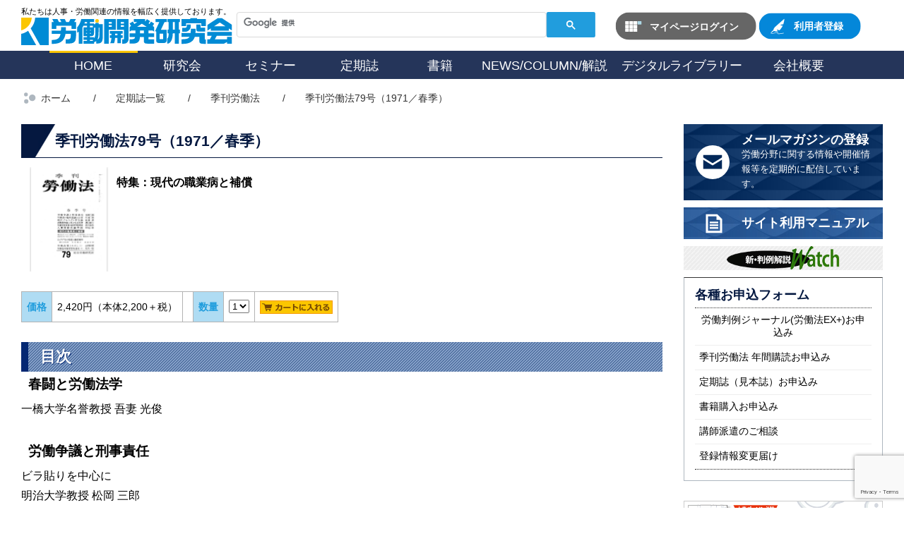

--- FILE ---
content_type: text/html; charset=UTF-8
request_url: https://www.roudou-kk.co.jp/books/quarterly/1026/
body_size: 37062
content:
<!DOCTYPE html>
<html lang="ja">

<head>
    <!-- Global site tag (gtag.js) - Google Analytics -->
    <script async src="https://www.googletagmanager.com/gtag/js?id=UA-130011906-1"></script>
    <script>
        window.dataLayer = window.dataLayer || [];
        function gtag() { dataLayer.push(arguments); }
        gtag('js', new Date());
        gtag('config', 'UA-130011906-1', {
            'linker': { 'domains': ['ex.roudou-kk.co.jp'] }
        }
        );
    </script>
    <meta charset="utf-8">
    <meta http-equiv="default-style" content="text/javascript">
    <meta http-equiv="default-style" content="text/css">
    <meta name="viewport" content="width=device-width">
    <meta name="keywords" content="労働問題,労働法,労働判例,人事,労務,セミナー,労使">
    <meta name="description"
        content="当社は「労働法学研究会」の開催および『季刊労働法』をはじめ、『労働判例ジャーナル』『労働と経済』等の定期誌や人事労務関連の実務書等の出版事業、セミナー事業を行っております。">
    <meta name="google-site-verification" content="ZQVe4qBeDGHLvBW0dlVXmjKAuJzTeKVjVi9ugkLfaLg" />


    <link href="/css/reset.css" rel="stylesheet">
    <link href="/css/mybootstrap.css" rel="stylesheet">
    <link href="/css/styles.css?var=20251212" rel="stylesheet">
    <link href="/css/jquery.bxslider.css" rel="stylesheet">
    <script src="/js/JQuery.js"></script>
    <script src="/js/menu.js" defer></script>
    <script src="/js/loginstatus.js"></script>
    <link rel="shortcut icon" href="/images/favicon.ico" type="image/vnd.microsoft.icon">
    <link rel="stylesheet" href="https://use.fontawesome.com/releases/v5.1.0/css/all.css"
        integrity="sha384-lKuwvrZot6UHsBSfcMvOkWwlCMgc0TaWr+30HWe3a4ltaBwTZhyTEggF5tJv8tbt" crossorigin="anonymous">

            <link href="/css/contents.css" rel="stylesheet">
        <link href="/css/books.css" rel="stylesheet">
        <script src="/js/exguide.js" defer></script>
        <link rel='stylesheet' href='https://cdnjs.cloudflare.com/ajax/libs/lity/1.6.6/lity.css' />
        <script src='https://cdnjs.cloudflare.com/ajax/libs/lity/1.6.6/lity.js'></script>

    
    <title>季刊労働法79号（1971／春季） &#8211; 株式会社 労働開発研究会</title>
<link rel='dns-prefetch' href='//www.google.com' />
<link rel='dns-prefetch' href='//s.w.org' />
		<script type="text/javascript">
			window._wpemojiSettings = {"baseUrl":"https:\/\/s.w.org\/images\/core\/emoji\/12.0.0-1\/72x72\/","ext":".png","svgUrl":"https:\/\/s.w.org\/images\/core\/emoji\/12.0.0-1\/svg\/","svgExt":".svg","source":{"concatemoji":"https:\/\/www.roudou-kk.co.jp\/wp-includes\/js\/wp-emoji-release.min.js?ver=5.3"}};
			!function(e,a,t){var r,n,o,i,p=a.createElement("canvas"),s=p.getContext&&p.getContext("2d");function c(e,t){var a=String.fromCharCode;s.clearRect(0,0,p.width,p.height),s.fillText(a.apply(this,e),0,0);var r=p.toDataURL();return s.clearRect(0,0,p.width,p.height),s.fillText(a.apply(this,t),0,0),r===p.toDataURL()}function l(e){if(!s||!s.fillText)return!1;switch(s.textBaseline="top",s.font="600 32px Arial",e){case"flag":return!c([127987,65039,8205,9895,65039],[127987,65039,8203,9895,65039])&&(!c([55356,56826,55356,56819],[55356,56826,8203,55356,56819])&&!c([55356,57332,56128,56423,56128,56418,56128,56421,56128,56430,56128,56423,56128,56447],[55356,57332,8203,56128,56423,8203,56128,56418,8203,56128,56421,8203,56128,56430,8203,56128,56423,8203,56128,56447]));case"emoji":return!c([55357,56424,55356,57342,8205,55358,56605,8205,55357,56424,55356,57340],[55357,56424,55356,57342,8203,55358,56605,8203,55357,56424,55356,57340])}return!1}function d(e){var t=a.createElement("script");t.src=e,t.defer=t.type="text/javascript",a.getElementsByTagName("head")[0].appendChild(t)}for(i=Array("flag","emoji"),t.supports={everything:!0,everythingExceptFlag:!0},o=0;o<i.length;o++)t.supports[i[o]]=l(i[o]),t.supports.everything=t.supports.everything&&t.supports[i[o]],"flag"!==i[o]&&(t.supports.everythingExceptFlag=t.supports.everythingExceptFlag&&t.supports[i[o]]);t.supports.everythingExceptFlag=t.supports.everythingExceptFlag&&!t.supports.flag,t.DOMReady=!1,t.readyCallback=function(){t.DOMReady=!0},t.supports.everything||(n=function(){t.readyCallback()},a.addEventListener?(a.addEventListener("DOMContentLoaded",n,!1),e.addEventListener("load",n,!1)):(e.attachEvent("onload",n),a.attachEvent("onreadystatechange",function(){"complete"===a.readyState&&t.readyCallback()})),(r=t.source||{}).concatemoji?d(r.concatemoji):r.wpemoji&&r.twemoji&&(d(r.twemoji),d(r.wpemoji)))}(window,document,window._wpemojiSettings);
		</script>
		<style type="text/css">
img.wp-smiley,
img.emoji {
	display: inline !important;
	border: none !important;
	box-shadow: none !important;
	height: 1em !important;
	width: 1em !important;
	margin: 0 .07em !important;
	vertical-align: -0.1em !important;
	background: none !important;
	padding: 0 !important;
}
</style>
	<link rel='stylesheet' id='wp-block-library-css'  href='https://www.roudou-kk.co.jp/wp-includes/css/dist/block-library/style.min.css?ver=5.3' type='text/css' media='all' />
<link rel='stylesheet' id='contact-form-7-css'  href='https://www.roudou-kk.co.jp/wp-content/plugins/contact-form-7/includes/css/styles.css?ver=5.1.5' type='text/css' media='all' />
<link rel='stylesheet' id='contact-form-7-confirm-css'  href='https://www.roudou-kk.co.jp/wp-content/plugins/contact-form-7-add-confirm/includes/css/styles.css?ver=5.1' type='text/css' media='all' />
<link rel='stylesheet' id='wp-pagenavi-css'  href='https://www.roudou-kk.co.jp/wp-content/plugins/wp-pagenavi/pagenavi-css.css?ver=2.70' type='text/css' media='all' />
<script type='text/javascript' src='https://www.roudou-kk.co.jp/wp-includes/js/jquery/jquery.js?ver=1.12.4-wp'></script>
<script type='text/javascript' src='https://www.roudou-kk.co.jp/wp-includes/js/jquery/jquery-migrate.min.js?ver=1.4.1'></script>
<link rel='https://api.w.org/' href='https://www.roudou-kk.co.jp/wp-json/' />
<link rel='shortlink' href='https://www.roudou-kk.co.jp/?p=1026' />
<link rel="alternate" type="application/json+oembed" href="https://www.roudou-kk.co.jp/wp-json/oembed/1.0/embed?url=https%3A%2F%2Fwww.roudou-kk.co.jp%2Fbooks%2Fquarterly%2F1026%2F" />
<link rel="alternate" type="text/xml+oembed" href="https://www.roudou-kk.co.jp/wp-json/oembed/1.0/embed?url=https%3A%2F%2Fwww.roudou-kk.co.jp%2Fbooks%2Fquarterly%2F1026%2F&#038;format=xml" />
<script type="text/javascript">
	window._se_plugin_version = '8.1.9';
</script>

    <!-- 20160208追加　リマーケティング タグの Google コード -->
    <!--------------------------------------------------
リマーケティング タグは、個人を特定できる情報と関連付けることも、デリケートなカテゴリに属するページに設置することも許可されません。タグの設定方法については、こちらのページをご覧ください。
http://google.com/ads/remarketingsetup
--------------------------------------------------->
    <script type="text/javascript">
        /* <![CDATA[ */
        var google_conversion_id = 1024833317;
        var google_custom_params = window.google_tag_params;
        var google_remarketing_only = true;
        /* ]]> */
    </script>
    <script type="text/javascript" src="//www.googleadservices.com/pagead/conversion.js">
    </script>
    <noscript>
        <div style="display:inline;">
            <img height="1" width="1" style="border-style:none;" alt=""
                src="//googleads.g.doubleclick.net/pagead/viewthroughconversion/1024833317/?value=0&amp;guid=ON&amp;script=0" />
        </div>
    </noscript>
    <!-- 20160208追加　リマーケティング タグの Google コードここまで -->

    <script src="/js/jquery.cookie.js"></script>
    <script>
        $(function () {
            /*cookieのチェック*/
            if (jQuery.cookie('digitallibrary') == 'on') {
                jQuery('.ctrl_url1>a').attr('href', 'https://ex.roudou-kk.co.jp/master/checkmember?url=digitallibrary');
                jQuery('.ctrl_url2 a').attr('href', 'https://ex.roudou-kk.co.jp/master/checkmember?url=watchvideo');
            }
        });
    </script>
</head>

<body id="second" class="quarterly-template-default single single-quarterly postid-1026 container-fluid">

    <header id="scroll" class="">
        <div class="res_container">
            <div class="row no-gutters">
                <section class="col-md-4 col-lg-3">
                    <h1><a href="/"><img src="/images/common/logo.svg" alt="労働開発研究会。私たちは人事・労働関連の情報を幅広く提供しております。"
                                class="img-responsive"></a></h1>
                </section>

                <section class="col-md-6 col-lg-5 search" role="search">
                    <script async src="https://cse.google.com/cse.js?cx=006878282445109091744:wje_-gozf70"></script>
                    <div class="gcse-searchbox-only"></div>
                </section>

                <section class="col-md-2 col-lg-4" id="logins">
                    <div>
                        <span class="memberlogin text-center" id="loginstatus"></span>
                        <span class="master_regist text-center">
                            <a href="/release/">利用者登録</a>
                        </span>
                    </div>
                </section>
            </div>
        </div>

        <nav class="gnav" role="navigation">
            <ul>
                <li id="menu00" class="p_menu list-b"><a href="/">HOME</a></li>
                <li id="menu01" class="p_menu has_child list-b"><a href="/rkk/">研究会</a>
                    <ul class="child_menu" id="child01">
                        <li><a href="/rkk/">研究会とは？</a></li>
                        <li><a href="/seminar/workshop/?workshop_category=rkk-list">開催一覧</a></li>
                    </ul>
                </li>
                <li id="menu02" class="p_menu has_child list-b"><a href="/seminar/">セミナー</a>
                    <ul class="child_menu" id="child02">
                        <li><a href="/seminar/">セミナーとは？</a></li>
                        <li><a href="/seminar/workshop/?workshop_category=seminar-list">開催一覧</a></li>
                    </ul>
                </li>
                <li id="menu03" class="p_menu has_child list-b"><a href="/books/">定期誌</a>
                    <ul class="child_menu" id="child03">
                        <li><a href="/books/jlc/">労働判例ジャーナル</a></li>
                        <li><a href="/books/quarterly/">季刊労働法</a></li>
                        <li><a href="/books/keizai/">労働と経済</a></li>
                    </ul>
                </li>
                <li id="menu04" class="p_menu list-a"><a href="/books/book-list/">書籍</a></li>
                <li id="menu05" class="p_menu has_child list-d"><a href="/news/">NEWS/COLUMN/解説</a>
                    <ul class="child_menu" id="child05">
                        <li><a href="/news_category/news-rkk/">労働関連NEWS</a></li>
                        <li><a href="/news_category/news-column/">労働関連COLUMN</a></li>
                        <li><a href="/lawlibrary/">新・判例解説Watch</a></li>
                    </ul>
                </li>
                <li id="menu07" class="p_menu has_child ctrl_url1 list-d"><a href="/digitallibrary/">デジタルライブラリー</a>
                    <ul class="child_menu" id="child07">
                        <li><a href="/digitallibrary/">デジタルライブラリーとは</a></li>
                        <li class="ctrl_url1"><a href="/digitallibrary/">データベース一覧</a></li>
                        <li class="ctrl_url2"><a href="/digitallibrary/">研究会/セミナーオンデマンド配信一覧</a></li>
                    </ul>
                </li>
                <li id="menu06" class="p_menu has_child list-c"><a href="/company/">会社概要</a>
                    <ul class="child_menu" id="child06">
                        <li><a href="/company/">会社概要</a></li>
                        <li><a href="/company/#access">アクセス</a></li>
                    </ul>
                </li>
            </ul>

            <div id="login_mini">
                <div>
                    <a href="https://ex.roudou-kk.co.jp/master/checkmember"><img
                            src="/images/common/btn_login_membermini.svg" alt="会員専用サイトログイン" /></a>
                </div>
                <div>
                    <a href="/release/"><img src="/images/common/btn_login_mastermini.svg" alt="利用者登録" width="30px"
                            height="30px" /></a>
                </div>
            </div>

        </nav>


        <div class="mnav">

            <div class="mobile_menu">
                <div class="hum_btn">
                    <a class="menu-trigger" href="javascript:void(0);">
                        <span></span>
                        <span></span>
                        <span></span>
                    </a>
                </div>
            </div>

            <nav id="mobile_menu_exist" class="mobile_menu_hidden">
                <div id="shadow"></div>
                <ul>
                    <li id="menu00" class="p_menu"><a href="/">HOME</a></li>
                    <li id="menu01" class="p_menu"><a href="/rkk/">研究会</a></li>
                    <li id="menu02" class="p_menu"><a href="/seminar/">セミナー</a></li>
                    <li id="menu03" class="p_menu"><a href="/books/">定期誌</a></li>
                    <li id="menu04" class="p_menu"><a href="/books/book-list/">書籍</a></li>
                    <li id="menu05" class="p_menu"><a href="/news_category/news-rkk/">NEWS</a> / <a href="/news_category/news-column/">COLUMNS</a> / <a href="/lawlibrary/">Watch</a></li>
                    <li id="menu07" class="p_menu ctrl_url1"><a href="/digitallibrary/">デジタルライブラリー</a></li>
                    <li id="menu06" class="p_menu"><a href="/company/">会社概要</a></li>
                </ul>
            </nav>
        </div>
    </header><div id="breadcrumb" itemscope itemtype="http://schema.org/BreadcrumbList">
	<ol>
		<li itemprop="itemListElement" itemscope itemtype="http://schema.org/ListItem">
      		<a itemprop="item" href="/">
        		<span itemprop="name">ホーム</span>
        	</a>
       		<meta itemprop="position" content="1" />
		</li>
		<li itemprop="itemListElement" itemscope itemtype="http://schema.org/ListItem">
        	<a itemprop="item" href="/books/">
        		<span itemprop="name">定期誌一覧</span>
            </a>
            <meta itemprop="position" content="2" />
        </li>
		<li itemprop="itemListElement" itemscope itemtype="http://schema.org/ListItem">
        	<a itemprop="item" href="/books/quarterly/">
        		<span itemprop="name">季刊労働法</span>
            </a>
            <meta itemprop="position" content="3" />
        </li>
		<li itemprop="itemListElement" itemscope itemtype="http://schema.org/ListItem">
        	<span itemprop="name">季刊労働法79号（1971／春季）</span>
            <meta itemprop="position" content="4" />
        </li>
    </ol>
</div>
<main role="main">
	<div class="row">
    	<div class="col-lg-9">
	        <section class="contentsContainer books_single s_quarterly">
        <h3>季刊労働法79号（1971／春季）</h3>
		<form Accept-charset="Shift_JIS" action="https://ex.roudou-kk.co.jp/master/cart" method="get">
		<input type="hidden" name="id" value="1026">
		<input type="hidden" name="url" value="book">
		<header class="periodical">
			<figure><img width="107" height="150" src="https://www.roudou-kk.co.jp/wp-content/uploads/2011/02/qll_079.png" class="attachment-report size-report wp-post-image" alt="" srcset="https://www.roudou-kk.co.jp/wp-content/uploads/2011/02/qll_079.png 107w, https://www.roudou-kk.co.jp/wp-content/uploads/2011/02/qll_079-56x80.png 56w" sizes="(max-width: 107px) 100vw, 107px" /></figure>

			<div class="headText">
				<div class="title_book mb1m"><strong>特集：現代の職業病と補償</strong></div>
				<p>			</div>
		</header>
        <table class="qllprice">
				<tr>
					<th>価格</th>
					<td>2,420円（本体2,200＋税）</td>
								<td>
					<th>数量</th>
					<td>
						<select name="kazu">
						<option value="1" selected="selected">1
						</option>
						<option value="2">2
						</option>
						<option value="3">3
						</option>
						<option value="4">4</option>
						<option value="5">5</option>
						</select>
					</td>
					<td><p class="cart"><input type="image" name="submit" type="submit" onclick="document.charset='SHIFT-JIS';" src="/images/common/btn_cart_s.png" alt="カートに入れる"></p></td>
				</tr>
			</table>
		</form> 
		
		<div class="bookInfo">
			<div class="quarterlycss">
			<h2>目次</h2>
<h4>春闘と労働法学</h4>
<p>一橋大学名誉教授 吾妻 光俊</p>
<p>&nbsp;</p>
<h4>労働争議と刑事責任</h4>
<p>ビラ貼りを中心に</p>
<p>明治大学教授 松岡 三郎</p>
<p>&nbsp;</p>
<h4>労働者の権利意識と公害問題</h4>
<p>京都大学教授 片岡 昇</p>
<p>&nbsp;</p>
<h4>現代アルバイト学生論</h4>
<p>日本万国博における群像を中心として</p>
<p>福岡大学教授 後藤 清</p>
<p>&nbsp;</p>
<h4>消費者物価上昇と生活水準</h4>
<p>一橋大学助教授 溝口 敏行</p>
<p>&nbsp;</p>
<h4>失業対策事業の経済学的考察</h4>
<p>慶応義塾大学助教授 西川 俊作</p>
<p>&nbsp;</p>
<h4>人事院勧告論序説</h4>
<p>特に春闘方式下の人事院勧告を中心として</p>
<p>東京大学社研助手 早川 征一郎</p>
<p>&nbsp;</p>
<h3>■現代の職業病と補償</h3>
<h4>最近注目される職業病</h4>
<p>労働衛生サービスセンター所長 久保田 重孝</p>
<p>&nbsp;</p>
<h4>工業中毒とその対策</h4>
<p>労働基準局労働衛生課 阿部 十郎</p>
<p>&nbsp;</p>
<h4>チェンソーによる振動障害の発生状況とその対策</h4>
<p>労働基準局労働衛生課 馬場 快彦</p>
<p>&nbsp;</p>
<h4>職業病の補償</h4>
<p>労働基準局補償課 芳忠 淳</p>
<p>&nbsp;</p>
<h3>■判例研究</h3>
<h4>採用内定の取消</h4>
<p>森尾電気採用内定取消事件　東京地裁　昭４５・１１・３０判決</p>
<p>東北大学教授 外尾 健一</p>
<p>&nbsp;</p>
<h4>出向命令権の根拠と命令拒否による懲戒解雇の正当性</h4>
<p>小野田セメント事件　東京地裁　昭４５・６・２９判</p>
<p>千葉大学講師 手塚 和彰</p>
<p>&nbsp;</p>
<h3>■討論・判例研究</h3>
<h4>ロックアウトの性格と継続要件</h4>
<p>山口放送事件を中心として</p>
<p>山口放送事件・山口地裁（昭４５・７・２３判）</p>
<p>成蹊大学教授 瀬元 美知男</p>
<p>弁護士 佐伯 静治</p>
<p>弁護士 成富 安信</p>
<p>&nbsp;</p>
<h3>■海外論調</h3>
<h4>イギリスの労使関係改革法案</h4>
<p>一橋大学教授 津田 真澂</p>
<p>&nbsp;</p>
<h3>■書評</h3>
<h4>久保敬治著『ドイツ労働法論』</h4>
<p>労使関係と法理念の方向づけ　団結と個の関係を追及</p>
<p>慶応義塾大学教授 川口 実</p>
<p>&nbsp;</p>
<h4>総合労働研究所編　１９７１年度団体交渉のための賃金資料</h4>
<p>労使双方が同じ土俵で交渉するための貴重なガイドポスト</p>
<p>日本鋼管人事課長 西川 忠</p>
<p>&nbsp;</p>
<h3>■用語解説</h3>
<h4>労災上積み闘争</h4>
<p>職訓大 常盤</p>
<p>&nbsp;</p>
<h4>リハビリテーション</h4>
<p>職訓大 常盤</p>
<p>&nbsp;</p>
<h3>■労働政策とわたし</h3>
<h4>ひとつの回想（３）</h4>
<p>団結権確立の原点にて</p>
<p>一橋大学名誉教授 山中 篤太郎</p>
<p>&nbsp;</p>
<h3>■労働基本権思想発達史（２）</h3>
<h4>ファシズムとの角逐に敗れた日本労働組合（１９２８-１９３７）</h4>
<p>中央大学大学院博士課程 佐川 一信</p>
<p>&nbsp;</p>
<h3>■労働判例ダイジェスト</h3>
<h4>配転命令の効力、夫婦別居と人事権［昭和４４年度］</h4>
<p>時事通信社事件</p>
<p>&nbsp;</p>
<h4>原職復帰の仮処分の必要性［昭和４４年度］</h4>
<p>光洋精工事件</p>
<p>&nbsp;</p>
<h4>昇格の効力係争中の業務命令拒否を理由とする懲戒解雇［昭和４４年度］</h4>
<p>大日本塗料事件</p>
<p>&nbsp;</p>
<h4>賃金カットの時期と労基法２４条［昭和４４年度］</h4>
<p>福島県教組事件</p>
<p>&nbsp;</p>
<h4>政治的信条の対立を理由とする解雇［昭和４４年度］</h4>
<p>健康文化会事件</p>
<p>&nbsp;</p>
<h4>刑事事件を理由とする懲戒解雇［昭和４４年度］</h4>
<p>日立製作所武蔵工場控訴事件</p>
<p>&nbsp;</p>
<h4>休日出勤拒否闘争、工場占拠の違法性［昭和４４年度］</h4>
<p>東洋酸素刑事事件</p>
<p>&nbsp;</p>
<h4>政治的信条と雇用契約の要素、政治的信条を理由とする解雇［昭和４４年度］</h4>
<p>日中旅行社事件</p>
<p>&nbsp;</p>
<h4>政党機関紙配布妨害排除の仮処分申請［昭和４５年度］</h4>
<p>セントラル硝子事件</p>
<p>&nbsp;</p>
<h4>ユニオン・ショップ協定の効力と他組合との関係［昭和４５年度］</h4>
<p>京都ホテル事件</p>
<p>&nbsp;</p>
<h4>安全運転闘争と懲戒処分［昭和４５年度］</h4>
<p>国鉄四国支社控訴事件</p>
<p>&nbsp;</p>
<h4>機密事項をもらしたことを理由とする懲戒解雇［昭和４５年度］</h4>
<p>医療法人健康会事件</p>
<p>&nbsp;</p>
<h4>労基法と公衆浴場業、違法残業と割増料金［昭和４５年度］</h4>
<p>牡丹湯事件</p>
<p>&nbsp;</p>
<h4>組合規約と組合脱退の自由、脱退者と組合費［昭和４５年度］</h4>
<p>日本光学組合事件</p>
<p>&nbsp;</p>
<h4>組合事務所の明渡請求［昭和４５年度］</h4>
<p>エスエス製薬事件</p>
<p>&nbsp;</p>
<h4>思想信条を理由とする差別扱い［昭和４５年度］</h4>
<p>三元貿易事件</p>
<p>&nbsp;</p>
<h4>共働き予定で婚約中の労働者に対する配転命令［昭和４５年度］</h4>
<p>セントラル硝子事件</p>
<p>&nbsp;</p>
<h4>バックペイと中間収入［昭和４５年度］</h4>
<p>第二鳩タクシー控訴事件</p>
<p>&nbsp;</p>
<h4>組合指令に従う者に対する就労拒否と賃金カット［昭和４５年度］</h4>
<p>近鉄第一トラック事件</p>
<p>&nbsp;</p>
<h4>転勤命令の効力［昭和４５年度］</h4>
<p>秋田相互銀行控訴事件</p>
<p>&nbsp;</p>
<h4>除名、ユニオン・ショップの効力［昭和４５年度］</h4>
<p>高砂暖房器事件</p>
<p>&nbsp;</p>
<h4>割増手当を基本給に含めることの当否［昭和４５年度］</h4>
<p>朝日タクシー事件</p>
<p>&nbsp;</p>
<h4>違法争議を理由とする組合に対する損害賠償、脱退者と救済補償金の返還請求［昭和４５年度］</h4>
<p>全逓事件</p>
<p>&nbsp;</p>
<h4>郵便局長宛の救済命令の当否［昭和４５年度］</h4>
<p>延岡郵便局控訴事件</p>
<p>&nbsp;</p>
<h4>病休不承認と損害賠償請求［昭和４５年度］</h4>
<p>福島郵便局事件</p>
<p>&nbsp;</p>
<h4>昇給の差別と救済命令の内容［昭和４５年度］</h4>
<p>旭相互銀行事件</p>
<p>&nbsp;</p>
<h4>賃上査定と不当労働行為［昭和４５年度］</h4>
<p>富士輸送林工業事件</p>
<p>&nbsp;</p>
<h4>抗議行為を理由とする減給処分［昭和４５年度］</h4>
<p>東京空港郵便局事件</p>
<p>&nbsp;</p>
<h4>情宣活動の違法性［昭和４５年度］</h4>
<p>三菱重工長崎造船所事件</p>
<p>&nbsp;</p>
<h4>解雇無効と賃金支払の範囲［昭和４５年度］</h4>
<p>大分組事件</p>
<p>&nbsp;</p>
<h4>政治デモ参加、起訴それの報道などを理由とする懲戒解雇［昭和４５年度］</h4>
<p>三菱電機事件</p>
<p>&nbsp;</p>
<h4>地公法と団交対象［昭和４５年度］</h4>
<p>静岡高教組刑事事件</p>
<p>&nbsp;</p>
<h4>スト参加のための有給休暇［昭和４５年度］</h4>
<p>広島市役所事件</p>
<p>&nbsp;</p>
<h4>団体交渉の対象事項［昭和４５年度］</h4>
<p>国鉄事件</p>
<p>&nbsp;</p>
<h4>退寮拒否を理由とする懲戒解雇［昭和４５年度］</h4>
<p>寿電友社事件</p>
<p>&nbsp;</p>
<h4>新聞社員の支配介入と責任の所在［昭和４５年度］</h4>
<p>読売新聞販売店事件</p>
<p>&nbsp;</p>
<h4>経歴詐称を理由とする懲戒解雇［昭和４５年度］</h4>
<p>旭硝子事件</p>
<p>&nbsp;</p>
<h4>法人格否認の法理と親会社の責任［昭和４５年度］</h4>
<p>川岸工業賃金請求事件</p>
<p>&nbsp;</p>
<h4>親会社と民訴法５４９条の「第三者」［昭和４５年度］</h4>
<p>川岸工業仮差押事件</p>
<p>&nbsp;</p>
<h4>けんかによる大工の死亡と業務上災害［昭和４５年度］</h4>
<p>倉敷労基署労災補償不支給事件</p>
<p>&nbsp;</p>
<h4>騎手の反組合的言動と調教師の責任［昭和４５年度］</h4>
<p>中央競馬救済命令取消事件</p>
<p>&nbsp;</p>
<h4>出向・配転命令の正当性［昭和４５年度］</h4>
<p>日本ペイント事件</p>
<p>&nbsp;</p>
<h4>公務員の政治活動［昭和４５年度］</h4>
<p>青森むつ営林署事件</p>
<p>&nbsp;</p>
<h4>不当労働行為の責任［昭和４５年度］</h4>
<p>国鉄大分管理局救済命令取消事件</p>
<p>&nbsp;</p>
<h4>試用期間の延長の当否［昭和４５年度］</h4>
<p>光洋精工事件</p>
<p>&nbsp;</p>
<h4>矯正不能な労働者の軽微な秩序違反行為と懲戒解雇［昭和４５年度］</h4>
<p>東洋酸素事件</p>
<p>&nbsp;</p>
<h4>旧勤務地を勤務場所とする地位保全仮処分と旧勤務地における労務提供との関係［昭和４５年度］</h4>
<p>松下電器事件</p>
<p>&nbsp;</p>
<h4>赴任拒否闘争、強制就労闘争の限界［昭和４５年度］</h4>
<p>青森銀行事件</p>
<p>&nbsp;</p>
<h4>反戦プレート着用と政治活動［昭和４５年度］</h4>
<p>目黒電報電話局事件</p>
<p>&nbsp;</p>
<h4>産休後の復職［昭和４５年度］</h4>
<p>三豊製作所控訴事件</p>
<p>&nbsp;</p>
<h4>除名とユニオン・ショップ［昭和４５年度］</h4>
<p>岐阜三星染整事件</p>
<p>&nbsp;</p>
<h4>労災と損害賠償［昭和４５年度］</h4>
<p>常石造船事件</p>
<p>&nbsp;</p>
<h4>組合幹部の配転［昭和４５年度］</h4>
<p>高知放送再審事件</p>
<p>&nbsp;</p>
<h4>公労委の申立却下の当否［昭和４５年度］</h4>
<p>全逓救済命令取消事件</p>
<p>&nbsp;</p>
<h4>公労法１７条の解釈［昭和４５年度］</h4>
<p>国鉄佐賀刑事事件</p>
<p>&nbsp;</p>
<h4>残業に関する組合間差別［昭和４５年度］</h4>
<p>吉田鉄工所事件</p>
<p>&nbsp;</p>
<h4>緊急命令不履行と過料［昭和４５年度］</h4>
<p>日本航空緊急命令不履行事件</p>
			</div>
		</div><!-- bookInfo -->
		<form action="https://ex.roudou-kk.co.jp/master/cart" method="get">
		<input type="hidden" name="id" value="1026">
		<input type="hidden" name="url" value="book">				
		<header class="qllHeader marT20">
			<table class="qllprice">
				<tr>
					<th>価格</th>
					<td>2,420円（本体2,200＋税）</td>
								<td>
					<th>数量</th>
					<td>
						<select name="kazu">
						<option value="1" selected="selected">
							1
						</option>
						<option value="2">
							2
						</option>
						<option value="3">
							3
						</option>
						<option value="4">
							4
						</option>
						<option value="5">
							5
						</option>
						</select>
					</td>
					<td>
					<p class="cart">
					<input type="image" name="submit" type="submit" onclick="document.charset='SHIFT-JIS';" src="/images/common/btn_cart_s.png" alt="カートに入れる">
					</p>
					</td>
				</tr>
			</table>
		</header>
		</form>

		<p class="text-right btn mt1m"><a href="/books/quarterly/">一覧に戻る</a></p>

	</section><!-- s_quarterly -->

    		</div>
    	<div class="col-lg-3">
	        <aside><section id="bannersabove">
	<a href="/mailmagazine/" id="ba02">
		<h4>メールマガジンの登録</h4>
		<p>労働分野に関する情報や開催情報等を定期的に配信しています。</p>
	</a>

	<a href="/pdf/manual.pdf" id="ba03" download>
		<h4>サイト利用マニュアル</h4>
	</a>
</section>

<p class="tit_watch">
	<a href="/lawlibrary/" id="ba04" style="display:block;">
		<img class="img-responsive center-block" src="/images/common/tit_watch.png" width="424" loading="lazy"
			alt="新・判例解説Watch" />
	</a>
</p>

<section id="side_apply" class="sideContainer">
	<h3>各種お申込フォーム</h3>
	<ul>
		<form action="https://ex.roudou-kk.co.jp/master/subscription" method="get">
			<li>
				<a href="https://ex.roudou-kk.co.jp/master/subscription" target="_blank">
					<button type="submit" name="url" value="subscription"
						style="background-color: transparent;border: none;color:black;font-size:14px;">
						労働判例ジャーナル(労働法EX+)お申込み
						<input type="hidden" name="id" value="03">
					</button>
				</a>
			</li>
		</form>
		<form action="https://ex.roudou-kk.co.jp/master/subscription" method="get">
			<li>
				<a href="https://ex.roudou-kk.co.jp/master/subscription" target="_blank">
					<button type="submit" name="url" value="subscription"
						style="background-color: transparent;border: none;color:black;font-size:14px;">
						季刊労働法 年間購読お申込み
						<input type="hidden" name="id" value="01">
					</button>
				</a>
			</li>
		</form>
		<!--
			<form  action="https://ex.roudou-kk.co.jp/master/checkmember"  method="get">
				<li>
					<a href="https://ex.roudou-kk.co.jp/master/checkmember" target="_blank">	
						<button type="submit" name="url" value="subscription"  style="background-color: transparent;border: none;color:black;font-size:14px;"> 
							労働と経済 年間購読申込み
							<input type="hidden" name="id" value="02">
						</button>
					</a>
				</li>
			</form>
			-->
		<li>
			<a href="/form-sample">
				<button type="submit" name="" value=""
					style="background-color: transparent;border: none;color:black;font-size:14px;">
					定期誌（見本誌）お申込み
				</button>
			</a>
		</li>
		<li>
			<a href="/books/book-list/">
				<button type="submit" name="" value=""
					style="background-color: transparent;border: none;color:black;font-size:14px;">
					書籍購入お申込み
				</button>
			</a>
		</li>
		<li>
			<a href="/dispatch/">
				<button type="submit" name="" value=""
					style="background-color: transparent;border: none;color:black;font-size:14px;">
					講師派遣のご相談
				</button>
			</a>
		</li>
		<li>
			<a href="/change/">
				<button type="submit" name="" value=""
					style="background-color: transparent;border: none;color:black;font-size:14px;">
					登録情報変更届け
				</button>
			</a>
		</li>
	</ul>
</section>
<section id="bannersbottom">
	<a href="/books/book_list/13228/">
		<img src="/images/common/bnr_shaintaiho.png" alt="社員が逮捕されたときに読む本 100問100答" class="img-responsive center-block">
	</a>
	<a href="/books/book_list/10425/">
		<img src="/images/common/bnr_handbook.png" alt="労働事件ハンドブック 改訂版" class="img-responsive center-block">
	</a>
	<a href="/books/book_list/10261/">
		<img src="/images/common/bnr_kanriguide.png" alt="管理職ガイド　はじめてでも分かる若手のトリセツ" class="img-responsive center-block">
	</a>
	<a href="/hospital/">
		<img src="/images/common/bnr_hospital2.png" alt="医療従事者必見" class="img-responsive center-block">
	</a>
	<a href="/regulations/">
		<img src="/images/common/bnr_kiteikanri.png" alt="規程管理システム" class="img-responsive center-block">
	</a>
</section></aside>
        </div>
    </div>
</main>
<footer role="contentinfo">
	<div class="res_container row">

	        <ul class="col-one-fifth">
            	<h4>労働開発研究会について</h4>
            	<li><a href="/">ホーム</a></li>
                <li><a href="/news_category/news-news/">お知らせ</a></li>
                <li><a href="/company/">会社概要</a></li>
                <li><a href="/company#access">アクセスマップ</a></li>
                <li><a href="/sitemap/">サイトマップ</a></li>
                <li><a href="/contact/">お問い合わせ</a></li>
            </ul>
	        <ul class="col-one-fifth">
            	<h4>研究会/セミナー</h4>
                <li><a href="/rkk/">研究会とは</a></li>
                <li><a href="/seminar/workshop/?workshop_category=rkk-list">研究会開催一覧</a></li>
                <li><a href="/seminar/">セミナーとは</a></li>
                <li><a href="/seminar/workshop/?workshop_category=seminar-list">セミナー開催一覧</a></li>
            </ul>
    	    <ul class="col-one-fifth">
            	<h4>定期誌/書籍</h4>
				<li><a href="/books/jlc/">労働判例ジャーナル</a></li>
        		<li><a href="/books/quarterly/">季刊労働法</a></li>
      			<li><a href="/books/keizai/">労働と経済</a></li>
           		<li><a href="/books/book-list/">書籍一覧</a></li>
			</ul>
			<ul class="col-one-fifth">
            	<h4>労働関連NEWS</h4>
                <li><a href="/news_category/news-rkk/">労働関連NEWS</a></li>
                <li><a href="/news_category/news-column/">労働関連COLUMN</a></li>
				<li><a href="/lawlibrary/">新・判例解説Watch</a></li>
			</ul>
			<ul class="col-one-fifth">
            	<h4>その他</h4>
                <li><a href="/policy/">個人情報保護方針</a></li>
                <li><a href="/faq/">よくある質問</a></li>
                <li><a href="/law/">特定商取引に関する表示</a></li>
			</ul>
    </div>
    <hr />
    <div>
    	<figure class="text-center">
        	<a href="/"><img src="/images/common/logo_white.svg" alt="労働開発研究会" /></a>
        </figure>
    </div>
	
	<section style="margin-top:50px;">
			<div class="foot_copyright col-xs-12">
        		<small>Copyright &copy; Roudou Kaihatsu Kenkyukai CO.,LTD All Rights Reserved.</small>
			</div>
    </section><!-- info -->
</footer>
</div>
<script type='text/javascript'>
/* <![CDATA[ */
var wpcf7 = {"apiSettings":{"root":"https:\/\/www.roudou-kk.co.jp\/wp-json\/contact-form-7\/v1","namespace":"contact-form-7\/v1"}};
/* ]]> */
</script>
<script type='text/javascript' src='https://www.roudou-kk.co.jp/wp-content/plugins/contact-form-7/includes/js/scripts.js?ver=5.1.5'></script>
<script type='text/javascript' src='https://www.roudou-kk.co.jp/wp-includes/js/jquery/jquery.form.min.js?ver=4.2.1'></script>
<script type='text/javascript' src='https://www.roudou-kk.co.jp/wp-content/plugins/contact-form-7-add-confirm/includes/js/scripts.js?ver=5.1'></script>
<script type='text/javascript' src='https://www.google.com/recaptcha/api.js?render=6Lcb0jciAAAAAHfmMFvOdD9wAT1I_xp_PwH1q0JA&#038;ver=3.0'></script>
<script type='text/javascript' src='https://www.roudou-kk.co.jp/wp-includes/js/wp-embed.min.js?ver=5.3'></script>
<script type="text/javascript">
( function( grecaptcha, sitekey, actions ) {

	var wpcf7recaptcha = {

		execute: function( action ) {
			grecaptcha.execute(
				sitekey,
				{ action: action }
			).then( function( token ) {
				var forms = document.getElementsByTagName( 'form' );

				for ( var i = 0; i < forms.length; i++ ) {
					var fields = forms[ i ].getElementsByTagName( 'input' );

					for ( var j = 0; j < fields.length; j++ ) {
						var field = fields[ j ];

						if ( 'g-recaptcha-response' === field.getAttribute( 'name' ) ) {
							field.setAttribute( 'value', token );
							break;
						}
					}
				}
			} );
		},

		executeOnHomepage: function() {
			wpcf7recaptcha.execute( actions[ 'homepage' ] );
		},

		executeOnContactform: function() {
			wpcf7recaptcha.execute( actions[ 'contactform' ] );
		},

	};

	grecaptcha.ready(
		wpcf7recaptcha.executeOnHomepage
	);

	document.addEventListener( 'change',
		wpcf7recaptcha.executeOnContactform, false
	);

	document.addEventListener( 'wpcf7submit',
		wpcf7recaptcha.executeOnHomepage, false
	);

} )(
	grecaptcha,
	'6Lcb0jciAAAAAHfmMFvOdD9wAT1I_xp_PwH1q0JA',
	{"homepage":"homepage","contactform":"contactform"}
);
</script>
</body>
</html>

--- FILE ---
content_type: text/html; charset=utf-8
request_url: https://www.google.com/recaptcha/api2/anchor?ar=1&k=6Lcb0jciAAAAAHfmMFvOdD9wAT1I_xp_PwH1q0JA&co=aHR0cHM6Ly93d3cucm91ZG91LWtrLmNvLmpwOjQ0Mw..&hl=en&v=PoyoqOPhxBO7pBk68S4YbpHZ&size=invisible&anchor-ms=20000&execute-ms=30000&cb=vjc0iopc9a1t
body_size: 48814
content:
<!DOCTYPE HTML><html dir="ltr" lang="en"><head><meta http-equiv="Content-Type" content="text/html; charset=UTF-8">
<meta http-equiv="X-UA-Compatible" content="IE=edge">
<title>reCAPTCHA</title>
<style type="text/css">
/* cyrillic-ext */
@font-face {
  font-family: 'Roboto';
  font-style: normal;
  font-weight: 400;
  font-stretch: 100%;
  src: url(//fonts.gstatic.com/s/roboto/v48/KFO7CnqEu92Fr1ME7kSn66aGLdTylUAMa3GUBHMdazTgWw.woff2) format('woff2');
  unicode-range: U+0460-052F, U+1C80-1C8A, U+20B4, U+2DE0-2DFF, U+A640-A69F, U+FE2E-FE2F;
}
/* cyrillic */
@font-face {
  font-family: 'Roboto';
  font-style: normal;
  font-weight: 400;
  font-stretch: 100%;
  src: url(//fonts.gstatic.com/s/roboto/v48/KFO7CnqEu92Fr1ME7kSn66aGLdTylUAMa3iUBHMdazTgWw.woff2) format('woff2');
  unicode-range: U+0301, U+0400-045F, U+0490-0491, U+04B0-04B1, U+2116;
}
/* greek-ext */
@font-face {
  font-family: 'Roboto';
  font-style: normal;
  font-weight: 400;
  font-stretch: 100%;
  src: url(//fonts.gstatic.com/s/roboto/v48/KFO7CnqEu92Fr1ME7kSn66aGLdTylUAMa3CUBHMdazTgWw.woff2) format('woff2');
  unicode-range: U+1F00-1FFF;
}
/* greek */
@font-face {
  font-family: 'Roboto';
  font-style: normal;
  font-weight: 400;
  font-stretch: 100%;
  src: url(//fonts.gstatic.com/s/roboto/v48/KFO7CnqEu92Fr1ME7kSn66aGLdTylUAMa3-UBHMdazTgWw.woff2) format('woff2');
  unicode-range: U+0370-0377, U+037A-037F, U+0384-038A, U+038C, U+038E-03A1, U+03A3-03FF;
}
/* math */
@font-face {
  font-family: 'Roboto';
  font-style: normal;
  font-weight: 400;
  font-stretch: 100%;
  src: url(//fonts.gstatic.com/s/roboto/v48/KFO7CnqEu92Fr1ME7kSn66aGLdTylUAMawCUBHMdazTgWw.woff2) format('woff2');
  unicode-range: U+0302-0303, U+0305, U+0307-0308, U+0310, U+0312, U+0315, U+031A, U+0326-0327, U+032C, U+032F-0330, U+0332-0333, U+0338, U+033A, U+0346, U+034D, U+0391-03A1, U+03A3-03A9, U+03B1-03C9, U+03D1, U+03D5-03D6, U+03F0-03F1, U+03F4-03F5, U+2016-2017, U+2034-2038, U+203C, U+2040, U+2043, U+2047, U+2050, U+2057, U+205F, U+2070-2071, U+2074-208E, U+2090-209C, U+20D0-20DC, U+20E1, U+20E5-20EF, U+2100-2112, U+2114-2115, U+2117-2121, U+2123-214F, U+2190, U+2192, U+2194-21AE, U+21B0-21E5, U+21F1-21F2, U+21F4-2211, U+2213-2214, U+2216-22FF, U+2308-230B, U+2310, U+2319, U+231C-2321, U+2336-237A, U+237C, U+2395, U+239B-23B7, U+23D0, U+23DC-23E1, U+2474-2475, U+25AF, U+25B3, U+25B7, U+25BD, U+25C1, U+25CA, U+25CC, U+25FB, U+266D-266F, U+27C0-27FF, U+2900-2AFF, U+2B0E-2B11, U+2B30-2B4C, U+2BFE, U+3030, U+FF5B, U+FF5D, U+1D400-1D7FF, U+1EE00-1EEFF;
}
/* symbols */
@font-face {
  font-family: 'Roboto';
  font-style: normal;
  font-weight: 400;
  font-stretch: 100%;
  src: url(//fonts.gstatic.com/s/roboto/v48/KFO7CnqEu92Fr1ME7kSn66aGLdTylUAMaxKUBHMdazTgWw.woff2) format('woff2');
  unicode-range: U+0001-000C, U+000E-001F, U+007F-009F, U+20DD-20E0, U+20E2-20E4, U+2150-218F, U+2190, U+2192, U+2194-2199, U+21AF, U+21E6-21F0, U+21F3, U+2218-2219, U+2299, U+22C4-22C6, U+2300-243F, U+2440-244A, U+2460-24FF, U+25A0-27BF, U+2800-28FF, U+2921-2922, U+2981, U+29BF, U+29EB, U+2B00-2BFF, U+4DC0-4DFF, U+FFF9-FFFB, U+10140-1018E, U+10190-1019C, U+101A0, U+101D0-101FD, U+102E0-102FB, U+10E60-10E7E, U+1D2C0-1D2D3, U+1D2E0-1D37F, U+1F000-1F0FF, U+1F100-1F1AD, U+1F1E6-1F1FF, U+1F30D-1F30F, U+1F315, U+1F31C, U+1F31E, U+1F320-1F32C, U+1F336, U+1F378, U+1F37D, U+1F382, U+1F393-1F39F, U+1F3A7-1F3A8, U+1F3AC-1F3AF, U+1F3C2, U+1F3C4-1F3C6, U+1F3CA-1F3CE, U+1F3D4-1F3E0, U+1F3ED, U+1F3F1-1F3F3, U+1F3F5-1F3F7, U+1F408, U+1F415, U+1F41F, U+1F426, U+1F43F, U+1F441-1F442, U+1F444, U+1F446-1F449, U+1F44C-1F44E, U+1F453, U+1F46A, U+1F47D, U+1F4A3, U+1F4B0, U+1F4B3, U+1F4B9, U+1F4BB, U+1F4BF, U+1F4C8-1F4CB, U+1F4D6, U+1F4DA, U+1F4DF, U+1F4E3-1F4E6, U+1F4EA-1F4ED, U+1F4F7, U+1F4F9-1F4FB, U+1F4FD-1F4FE, U+1F503, U+1F507-1F50B, U+1F50D, U+1F512-1F513, U+1F53E-1F54A, U+1F54F-1F5FA, U+1F610, U+1F650-1F67F, U+1F687, U+1F68D, U+1F691, U+1F694, U+1F698, U+1F6AD, U+1F6B2, U+1F6B9-1F6BA, U+1F6BC, U+1F6C6-1F6CF, U+1F6D3-1F6D7, U+1F6E0-1F6EA, U+1F6F0-1F6F3, U+1F6F7-1F6FC, U+1F700-1F7FF, U+1F800-1F80B, U+1F810-1F847, U+1F850-1F859, U+1F860-1F887, U+1F890-1F8AD, U+1F8B0-1F8BB, U+1F8C0-1F8C1, U+1F900-1F90B, U+1F93B, U+1F946, U+1F984, U+1F996, U+1F9E9, U+1FA00-1FA6F, U+1FA70-1FA7C, U+1FA80-1FA89, U+1FA8F-1FAC6, U+1FACE-1FADC, U+1FADF-1FAE9, U+1FAF0-1FAF8, U+1FB00-1FBFF;
}
/* vietnamese */
@font-face {
  font-family: 'Roboto';
  font-style: normal;
  font-weight: 400;
  font-stretch: 100%;
  src: url(//fonts.gstatic.com/s/roboto/v48/KFO7CnqEu92Fr1ME7kSn66aGLdTylUAMa3OUBHMdazTgWw.woff2) format('woff2');
  unicode-range: U+0102-0103, U+0110-0111, U+0128-0129, U+0168-0169, U+01A0-01A1, U+01AF-01B0, U+0300-0301, U+0303-0304, U+0308-0309, U+0323, U+0329, U+1EA0-1EF9, U+20AB;
}
/* latin-ext */
@font-face {
  font-family: 'Roboto';
  font-style: normal;
  font-weight: 400;
  font-stretch: 100%;
  src: url(//fonts.gstatic.com/s/roboto/v48/KFO7CnqEu92Fr1ME7kSn66aGLdTylUAMa3KUBHMdazTgWw.woff2) format('woff2');
  unicode-range: U+0100-02BA, U+02BD-02C5, U+02C7-02CC, U+02CE-02D7, U+02DD-02FF, U+0304, U+0308, U+0329, U+1D00-1DBF, U+1E00-1E9F, U+1EF2-1EFF, U+2020, U+20A0-20AB, U+20AD-20C0, U+2113, U+2C60-2C7F, U+A720-A7FF;
}
/* latin */
@font-face {
  font-family: 'Roboto';
  font-style: normal;
  font-weight: 400;
  font-stretch: 100%;
  src: url(//fonts.gstatic.com/s/roboto/v48/KFO7CnqEu92Fr1ME7kSn66aGLdTylUAMa3yUBHMdazQ.woff2) format('woff2');
  unicode-range: U+0000-00FF, U+0131, U+0152-0153, U+02BB-02BC, U+02C6, U+02DA, U+02DC, U+0304, U+0308, U+0329, U+2000-206F, U+20AC, U+2122, U+2191, U+2193, U+2212, U+2215, U+FEFF, U+FFFD;
}
/* cyrillic-ext */
@font-face {
  font-family: 'Roboto';
  font-style: normal;
  font-weight: 500;
  font-stretch: 100%;
  src: url(//fonts.gstatic.com/s/roboto/v48/KFO7CnqEu92Fr1ME7kSn66aGLdTylUAMa3GUBHMdazTgWw.woff2) format('woff2');
  unicode-range: U+0460-052F, U+1C80-1C8A, U+20B4, U+2DE0-2DFF, U+A640-A69F, U+FE2E-FE2F;
}
/* cyrillic */
@font-face {
  font-family: 'Roboto';
  font-style: normal;
  font-weight: 500;
  font-stretch: 100%;
  src: url(//fonts.gstatic.com/s/roboto/v48/KFO7CnqEu92Fr1ME7kSn66aGLdTylUAMa3iUBHMdazTgWw.woff2) format('woff2');
  unicode-range: U+0301, U+0400-045F, U+0490-0491, U+04B0-04B1, U+2116;
}
/* greek-ext */
@font-face {
  font-family: 'Roboto';
  font-style: normal;
  font-weight: 500;
  font-stretch: 100%;
  src: url(//fonts.gstatic.com/s/roboto/v48/KFO7CnqEu92Fr1ME7kSn66aGLdTylUAMa3CUBHMdazTgWw.woff2) format('woff2');
  unicode-range: U+1F00-1FFF;
}
/* greek */
@font-face {
  font-family: 'Roboto';
  font-style: normal;
  font-weight: 500;
  font-stretch: 100%;
  src: url(//fonts.gstatic.com/s/roboto/v48/KFO7CnqEu92Fr1ME7kSn66aGLdTylUAMa3-UBHMdazTgWw.woff2) format('woff2');
  unicode-range: U+0370-0377, U+037A-037F, U+0384-038A, U+038C, U+038E-03A1, U+03A3-03FF;
}
/* math */
@font-face {
  font-family: 'Roboto';
  font-style: normal;
  font-weight: 500;
  font-stretch: 100%;
  src: url(//fonts.gstatic.com/s/roboto/v48/KFO7CnqEu92Fr1ME7kSn66aGLdTylUAMawCUBHMdazTgWw.woff2) format('woff2');
  unicode-range: U+0302-0303, U+0305, U+0307-0308, U+0310, U+0312, U+0315, U+031A, U+0326-0327, U+032C, U+032F-0330, U+0332-0333, U+0338, U+033A, U+0346, U+034D, U+0391-03A1, U+03A3-03A9, U+03B1-03C9, U+03D1, U+03D5-03D6, U+03F0-03F1, U+03F4-03F5, U+2016-2017, U+2034-2038, U+203C, U+2040, U+2043, U+2047, U+2050, U+2057, U+205F, U+2070-2071, U+2074-208E, U+2090-209C, U+20D0-20DC, U+20E1, U+20E5-20EF, U+2100-2112, U+2114-2115, U+2117-2121, U+2123-214F, U+2190, U+2192, U+2194-21AE, U+21B0-21E5, U+21F1-21F2, U+21F4-2211, U+2213-2214, U+2216-22FF, U+2308-230B, U+2310, U+2319, U+231C-2321, U+2336-237A, U+237C, U+2395, U+239B-23B7, U+23D0, U+23DC-23E1, U+2474-2475, U+25AF, U+25B3, U+25B7, U+25BD, U+25C1, U+25CA, U+25CC, U+25FB, U+266D-266F, U+27C0-27FF, U+2900-2AFF, U+2B0E-2B11, U+2B30-2B4C, U+2BFE, U+3030, U+FF5B, U+FF5D, U+1D400-1D7FF, U+1EE00-1EEFF;
}
/* symbols */
@font-face {
  font-family: 'Roboto';
  font-style: normal;
  font-weight: 500;
  font-stretch: 100%;
  src: url(//fonts.gstatic.com/s/roboto/v48/KFO7CnqEu92Fr1ME7kSn66aGLdTylUAMaxKUBHMdazTgWw.woff2) format('woff2');
  unicode-range: U+0001-000C, U+000E-001F, U+007F-009F, U+20DD-20E0, U+20E2-20E4, U+2150-218F, U+2190, U+2192, U+2194-2199, U+21AF, U+21E6-21F0, U+21F3, U+2218-2219, U+2299, U+22C4-22C6, U+2300-243F, U+2440-244A, U+2460-24FF, U+25A0-27BF, U+2800-28FF, U+2921-2922, U+2981, U+29BF, U+29EB, U+2B00-2BFF, U+4DC0-4DFF, U+FFF9-FFFB, U+10140-1018E, U+10190-1019C, U+101A0, U+101D0-101FD, U+102E0-102FB, U+10E60-10E7E, U+1D2C0-1D2D3, U+1D2E0-1D37F, U+1F000-1F0FF, U+1F100-1F1AD, U+1F1E6-1F1FF, U+1F30D-1F30F, U+1F315, U+1F31C, U+1F31E, U+1F320-1F32C, U+1F336, U+1F378, U+1F37D, U+1F382, U+1F393-1F39F, U+1F3A7-1F3A8, U+1F3AC-1F3AF, U+1F3C2, U+1F3C4-1F3C6, U+1F3CA-1F3CE, U+1F3D4-1F3E0, U+1F3ED, U+1F3F1-1F3F3, U+1F3F5-1F3F7, U+1F408, U+1F415, U+1F41F, U+1F426, U+1F43F, U+1F441-1F442, U+1F444, U+1F446-1F449, U+1F44C-1F44E, U+1F453, U+1F46A, U+1F47D, U+1F4A3, U+1F4B0, U+1F4B3, U+1F4B9, U+1F4BB, U+1F4BF, U+1F4C8-1F4CB, U+1F4D6, U+1F4DA, U+1F4DF, U+1F4E3-1F4E6, U+1F4EA-1F4ED, U+1F4F7, U+1F4F9-1F4FB, U+1F4FD-1F4FE, U+1F503, U+1F507-1F50B, U+1F50D, U+1F512-1F513, U+1F53E-1F54A, U+1F54F-1F5FA, U+1F610, U+1F650-1F67F, U+1F687, U+1F68D, U+1F691, U+1F694, U+1F698, U+1F6AD, U+1F6B2, U+1F6B9-1F6BA, U+1F6BC, U+1F6C6-1F6CF, U+1F6D3-1F6D7, U+1F6E0-1F6EA, U+1F6F0-1F6F3, U+1F6F7-1F6FC, U+1F700-1F7FF, U+1F800-1F80B, U+1F810-1F847, U+1F850-1F859, U+1F860-1F887, U+1F890-1F8AD, U+1F8B0-1F8BB, U+1F8C0-1F8C1, U+1F900-1F90B, U+1F93B, U+1F946, U+1F984, U+1F996, U+1F9E9, U+1FA00-1FA6F, U+1FA70-1FA7C, U+1FA80-1FA89, U+1FA8F-1FAC6, U+1FACE-1FADC, U+1FADF-1FAE9, U+1FAF0-1FAF8, U+1FB00-1FBFF;
}
/* vietnamese */
@font-face {
  font-family: 'Roboto';
  font-style: normal;
  font-weight: 500;
  font-stretch: 100%;
  src: url(//fonts.gstatic.com/s/roboto/v48/KFO7CnqEu92Fr1ME7kSn66aGLdTylUAMa3OUBHMdazTgWw.woff2) format('woff2');
  unicode-range: U+0102-0103, U+0110-0111, U+0128-0129, U+0168-0169, U+01A0-01A1, U+01AF-01B0, U+0300-0301, U+0303-0304, U+0308-0309, U+0323, U+0329, U+1EA0-1EF9, U+20AB;
}
/* latin-ext */
@font-face {
  font-family: 'Roboto';
  font-style: normal;
  font-weight: 500;
  font-stretch: 100%;
  src: url(//fonts.gstatic.com/s/roboto/v48/KFO7CnqEu92Fr1ME7kSn66aGLdTylUAMa3KUBHMdazTgWw.woff2) format('woff2');
  unicode-range: U+0100-02BA, U+02BD-02C5, U+02C7-02CC, U+02CE-02D7, U+02DD-02FF, U+0304, U+0308, U+0329, U+1D00-1DBF, U+1E00-1E9F, U+1EF2-1EFF, U+2020, U+20A0-20AB, U+20AD-20C0, U+2113, U+2C60-2C7F, U+A720-A7FF;
}
/* latin */
@font-face {
  font-family: 'Roboto';
  font-style: normal;
  font-weight: 500;
  font-stretch: 100%;
  src: url(//fonts.gstatic.com/s/roboto/v48/KFO7CnqEu92Fr1ME7kSn66aGLdTylUAMa3yUBHMdazQ.woff2) format('woff2');
  unicode-range: U+0000-00FF, U+0131, U+0152-0153, U+02BB-02BC, U+02C6, U+02DA, U+02DC, U+0304, U+0308, U+0329, U+2000-206F, U+20AC, U+2122, U+2191, U+2193, U+2212, U+2215, U+FEFF, U+FFFD;
}
/* cyrillic-ext */
@font-face {
  font-family: 'Roboto';
  font-style: normal;
  font-weight: 900;
  font-stretch: 100%;
  src: url(//fonts.gstatic.com/s/roboto/v48/KFO7CnqEu92Fr1ME7kSn66aGLdTylUAMa3GUBHMdazTgWw.woff2) format('woff2');
  unicode-range: U+0460-052F, U+1C80-1C8A, U+20B4, U+2DE0-2DFF, U+A640-A69F, U+FE2E-FE2F;
}
/* cyrillic */
@font-face {
  font-family: 'Roboto';
  font-style: normal;
  font-weight: 900;
  font-stretch: 100%;
  src: url(//fonts.gstatic.com/s/roboto/v48/KFO7CnqEu92Fr1ME7kSn66aGLdTylUAMa3iUBHMdazTgWw.woff2) format('woff2');
  unicode-range: U+0301, U+0400-045F, U+0490-0491, U+04B0-04B1, U+2116;
}
/* greek-ext */
@font-face {
  font-family: 'Roboto';
  font-style: normal;
  font-weight: 900;
  font-stretch: 100%;
  src: url(//fonts.gstatic.com/s/roboto/v48/KFO7CnqEu92Fr1ME7kSn66aGLdTylUAMa3CUBHMdazTgWw.woff2) format('woff2');
  unicode-range: U+1F00-1FFF;
}
/* greek */
@font-face {
  font-family: 'Roboto';
  font-style: normal;
  font-weight: 900;
  font-stretch: 100%;
  src: url(//fonts.gstatic.com/s/roboto/v48/KFO7CnqEu92Fr1ME7kSn66aGLdTylUAMa3-UBHMdazTgWw.woff2) format('woff2');
  unicode-range: U+0370-0377, U+037A-037F, U+0384-038A, U+038C, U+038E-03A1, U+03A3-03FF;
}
/* math */
@font-face {
  font-family: 'Roboto';
  font-style: normal;
  font-weight: 900;
  font-stretch: 100%;
  src: url(//fonts.gstatic.com/s/roboto/v48/KFO7CnqEu92Fr1ME7kSn66aGLdTylUAMawCUBHMdazTgWw.woff2) format('woff2');
  unicode-range: U+0302-0303, U+0305, U+0307-0308, U+0310, U+0312, U+0315, U+031A, U+0326-0327, U+032C, U+032F-0330, U+0332-0333, U+0338, U+033A, U+0346, U+034D, U+0391-03A1, U+03A3-03A9, U+03B1-03C9, U+03D1, U+03D5-03D6, U+03F0-03F1, U+03F4-03F5, U+2016-2017, U+2034-2038, U+203C, U+2040, U+2043, U+2047, U+2050, U+2057, U+205F, U+2070-2071, U+2074-208E, U+2090-209C, U+20D0-20DC, U+20E1, U+20E5-20EF, U+2100-2112, U+2114-2115, U+2117-2121, U+2123-214F, U+2190, U+2192, U+2194-21AE, U+21B0-21E5, U+21F1-21F2, U+21F4-2211, U+2213-2214, U+2216-22FF, U+2308-230B, U+2310, U+2319, U+231C-2321, U+2336-237A, U+237C, U+2395, U+239B-23B7, U+23D0, U+23DC-23E1, U+2474-2475, U+25AF, U+25B3, U+25B7, U+25BD, U+25C1, U+25CA, U+25CC, U+25FB, U+266D-266F, U+27C0-27FF, U+2900-2AFF, U+2B0E-2B11, U+2B30-2B4C, U+2BFE, U+3030, U+FF5B, U+FF5D, U+1D400-1D7FF, U+1EE00-1EEFF;
}
/* symbols */
@font-face {
  font-family: 'Roboto';
  font-style: normal;
  font-weight: 900;
  font-stretch: 100%;
  src: url(//fonts.gstatic.com/s/roboto/v48/KFO7CnqEu92Fr1ME7kSn66aGLdTylUAMaxKUBHMdazTgWw.woff2) format('woff2');
  unicode-range: U+0001-000C, U+000E-001F, U+007F-009F, U+20DD-20E0, U+20E2-20E4, U+2150-218F, U+2190, U+2192, U+2194-2199, U+21AF, U+21E6-21F0, U+21F3, U+2218-2219, U+2299, U+22C4-22C6, U+2300-243F, U+2440-244A, U+2460-24FF, U+25A0-27BF, U+2800-28FF, U+2921-2922, U+2981, U+29BF, U+29EB, U+2B00-2BFF, U+4DC0-4DFF, U+FFF9-FFFB, U+10140-1018E, U+10190-1019C, U+101A0, U+101D0-101FD, U+102E0-102FB, U+10E60-10E7E, U+1D2C0-1D2D3, U+1D2E0-1D37F, U+1F000-1F0FF, U+1F100-1F1AD, U+1F1E6-1F1FF, U+1F30D-1F30F, U+1F315, U+1F31C, U+1F31E, U+1F320-1F32C, U+1F336, U+1F378, U+1F37D, U+1F382, U+1F393-1F39F, U+1F3A7-1F3A8, U+1F3AC-1F3AF, U+1F3C2, U+1F3C4-1F3C6, U+1F3CA-1F3CE, U+1F3D4-1F3E0, U+1F3ED, U+1F3F1-1F3F3, U+1F3F5-1F3F7, U+1F408, U+1F415, U+1F41F, U+1F426, U+1F43F, U+1F441-1F442, U+1F444, U+1F446-1F449, U+1F44C-1F44E, U+1F453, U+1F46A, U+1F47D, U+1F4A3, U+1F4B0, U+1F4B3, U+1F4B9, U+1F4BB, U+1F4BF, U+1F4C8-1F4CB, U+1F4D6, U+1F4DA, U+1F4DF, U+1F4E3-1F4E6, U+1F4EA-1F4ED, U+1F4F7, U+1F4F9-1F4FB, U+1F4FD-1F4FE, U+1F503, U+1F507-1F50B, U+1F50D, U+1F512-1F513, U+1F53E-1F54A, U+1F54F-1F5FA, U+1F610, U+1F650-1F67F, U+1F687, U+1F68D, U+1F691, U+1F694, U+1F698, U+1F6AD, U+1F6B2, U+1F6B9-1F6BA, U+1F6BC, U+1F6C6-1F6CF, U+1F6D3-1F6D7, U+1F6E0-1F6EA, U+1F6F0-1F6F3, U+1F6F7-1F6FC, U+1F700-1F7FF, U+1F800-1F80B, U+1F810-1F847, U+1F850-1F859, U+1F860-1F887, U+1F890-1F8AD, U+1F8B0-1F8BB, U+1F8C0-1F8C1, U+1F900-1F90B, U+1F93B, U+1F946, U+1F984, U+1F996, U+1F9E9, U+1FA00-1FA6F, U+1FA70-1FA7C, U+1FA80-1FA89, U+1FA8F-1FAC6, U+1FACE-1FADC, U+1FADF-1FAE9, U+1FAF0-1FAF8, U+1FB00-1FBFF;
}
/* vietnamese */
@font-face {
  font-family: 'Roboto';
  font-style: normal;
  font-weight: 900;
  font-stretch: 100%;
  src: url(//fonts.gstatic.com/s/roboto/v48/KFO7CnqEu92Fr1ME7kSn66aGLdTylUAMa3OUBHMdazTgWw.woff2) format('woff2');
  unicode-range: U+0102-0103, U+0110-0111, U+0128-0129, U+0168-0169, U+01A0-01A1, U+01AF-01B0, U+0300-0301, U+0303-0304, U+0308-0309, U+0323, U+0329, U+1EA0-1EF9, U+20AB;
}
/* latin-ext */
@font-face {
  font-family: 'Roboto';
  font-style: normal;
  font-weight: 900;
  font-stretch: 100%;
  src: url(//fonts.gstatic.com/s/roboto/v48/KFO7CnqEu92Fr1ME7kSn66aGLdTylUAMa3KUBHMdazTgWw.woff2) format('woff2');
  unicode-range: U+0100-02BA, U+02BD-02C5, U+02C7-02CC, U+02CE-02D7, U+02DD-02FF, U+0304, U+0308, U+0329, U+1D00-1DBF, U+1E00-1E9F, U+1EF2-1EFF, U+2020, U+20A0-20AB, U+20AD-20C0, U+2113, U+2C60-2C7F, U+A720-A7FF;
}
/* latin */
@font-face {
  font-family: 'Roboto';
  font-style: normal;
  font-weight: 900;
  font-stretch: 100%;
  src: url(//fonts.gstatic.com/s/roboto/v48/KFO7CnqEu92Fr1ME7kSn66aGLdTylUAMa3yUBHMdazQ.woff2) format('woff2');
  unicode-range: U+0000-00FF, U+0131, U+0152-0153, U+02BB-02BC, U+02C6, U+02DA, U+02DC, U+0304, U+0308, U+0329, U+2000-206F, U+20AC, U+2122, U+2191, U+2193, U+2212, U+2215, U+FEFF, U+FFFD;
}

</style>
<link rel="stylesheet" type="text/css" href="https://www.gstatic.com/recaptcha/releases/PoyoqOPhxBO7pBk68S4YbpHZ/styles__ltr.css">
<script nonce="2yZb8r0P9-Gg4ltu3x2bZA" type="text/javascript">window['__recaptcha_api'] = 'https://www.google.com/recaptcha/api2/';</script>
<script type="text/javascript" src="https://www.gstatic.com/recaptcha/releases/PoyoqOPhxBO7pBk68S4YbpHZ/recaptcha__en.js" nonce="2yZb8r0P9-Gg4ltu3x2bZA">
      
    </script></head>
<body><div id="rc-anchor-alert" class="rc-anchor-alert"></div>
<input type="hidden" id="recaptcha-token" value="[base64]">
<script type="text/javascript" nonce="2yZb8r0P9-Gg4ltu3x2bZA">
      recaptcha.anchor.Main.init("[\x22ainput\x22,[\x22bgdata\x22,\x22\x22,\[base64]/[base64]/bmV3IFpbdF0obVswXSk6Sz09Mj9uZXcgWlt0XShtWzBdLG1bMV0pOks9PTM/bmV3IFpbdF0obVswXSxtWzFdLG1bMl0pOks9PTQ/[base64]/[base64]/[base64]/[base64]/[base64]/[base64]/[base64]/[base64]/[base64]/[base64]/[base64]/[base64]/[base64]/[base64]\\u003d\\u003d\x22,\[base64]\\u003d\x22,\x22P8KyeV7Ch0IYRcK7w5TDqUlkBngBw6TClA12woAGwpjCkVXDmkVrA8KASlbCscK7wqk/RDHDpjfCkDBUwrHDhMK+acOHw7BDw7rCisKRGWogPMOdw7bCusKbf8OLZwvDl1U1SsKAw5/[base64]/CgSfDoTsLERfCviFkC0fCqcOgw5oNwr/Di8KxwrfDkRY0wocqKFDDnDE9wpfDhRTDlU5FwpDDtlXDoS3CmsKzw4A/HcOSDcKxw4rDtsKwc3gKw6fDocOsJiwGaMOXTwPDsDIAw4vDuUJlW8Odwq5hAirDjV1Dw43DmMO7wpcfwr5pwpTDo8OwwpBKF0XCjQx+wp5Ow7TCtMObesKnw7jDlsKWMwx/[base64]/DksOTw6JdXsKOwrnDuSshwovDg8O3WsKqwqQTZsOLZ8KpK8OqYcO3w7rDqF7Do8KiKsKXVRvCqg/[base64]/wqPCrcKNBcO4wq8YwpXDmMKawqXCjcK3HhERwqBgS3TDvlDCjUzCkjDDiFDDq8OQYx4Vw7bCkWLDhlIPaRPCn8OdBcO9wq/ClMKTIMOZw77DpcOvw5huYlM2eWAsRSUww4fDncOQwpnDrGQkYBAXwoTCmDpkasOaSUpvVsOkKWwLSCDCjcOxwrIBDkzDtmbDuH3CpsOeVsO9w70bWMOVw7bDtkPCmAXCtR7Dm8KMAmE+woNpworCqUTDmwE/w4VBDCo9dcKnBMO0w5jCscOlY1XDoMKmY8OTwqkyVcKHw4cAw6fDnRU5W8KpRA9eR8OUwqd7w53CoyfCj1wgE2TDn8Kdwrcawo3CuVrClcKkwoNSw75YBjzCsixfwpnCsMKJK8Ksw7xhw6trZMO3WmA0w4TCrC/CpMOyw6wQeX0DeUPCkFbCmyY6wpvDujfDkMOiUF/CqsK+dD3Co8KoNVRxw7PDtsOtwqXDisO7I20EUsKfw7V4KntXwpUBecKwW8Kww55ETMK3cRECYsOVEcK4w77CjsO7w60gVMKgJEbCrMKlDhbCgMKVwonCiT7CgcOQIXJpSsOQw4TDgl0rw6vCkMOtbcOhw7JyM8KrQGHCucK2wpHCjR/CtCIrwrcBaXtBwozCrh5Gw71aw4vCksKXw5/Dh8OKQGMQwrdDwoYDB8K/[base64]/CvgB6bcKzQVBdd8OmZ8KowozCmcKwMAXClynDhB3CmBF5woRHw5dBHsOIwrHCsFkIOkQ6w4suGQdhw43CtmtWwq0vw5Mnw6VvOcKfPS4hwo/CtF/CqcOLw6nCrcO1wo0SKQTCuBoaw4XClMKowrMnwqJbwoDDkWTDmmjCrsO7Q8KEwqUSZgFPeMO7Y8Kzbj83JHNDW8OHFcOiDcO+w5pBACR+wp3CmcOqccOLE8OAwrXCtsO5w67CiE7DnVRRbsO2cMK8IsOzLsOWBcOBw7FjwqcTwr/[base64]/CtCDDt8OewpUyHMKdwoNcw5xzPHl8w7klT8KjNA/Dn8ObAsOsXsKNJcO3GMO+ZAHCi8OaOMOsw6k1bBkAwoXCuG7DnBvDrcOlNRvDr08Bwq9/NsKfwq0Zw5huWMKBKsOLBSYZHzAuw6kcw7/Duw/DrUwfw4jCuMOFQRAQbsORwoLCjUUew4QxbsOUw7zCvMKtwqDCmmvCqndqV0ksWcK6P8KQS8OmTMKlw7FJw6xRw5UofcOtw5x5HsOoTmpcW8O3wrwgw5bCsCkIfwpkw6o8wpbChDpwwp/Dl8OnZAY0OsKfKX7CqRTCgsKtWMOEPGLDkkPCvMKZZsKLwqlnwpTCgMK7d2zCi8OrDUIrwpIvcxLDsAvDgkzCjwLDrEs3wrV4w5ZUw49GwrYQw4PDp8OQcMK7WMKkwqzCq8OHwrZdSsOKKALCt8Kew7rCr8KPwpk4OWrCjHbDpMO7cAU7w4LCl8KYDU3ClH/DqTNQw6/CpMOofQ1AUx1pwoc5wrnCoTsYw7x5dcOCwqk2w7o5w7LCnStnw41mwoLDpEdyHMK6IcOZNk7DsEh/ecOKwr96wr7ChBZRwoRcwok4QMK8w5RLwpPCosKOwqI7SWvCulLDtsOiaFbCkMOcHVXCisKGwrsZZGUjJlhqw7sKfsKBH2ADGl8xAcO7FsKbw6hObwbDjEwmw48/wrhGw7bCgEXCoMOheXUtHcKmN3ZJf2bDpEp3I8KTwrY2J8KiMBXCswlwJS3CncOTw7TDrMKqw4XDu2bDnsK8LGPCvcKMw4jDg8KowoJ3VFgLwrNmIcKRw4xew6koIsKkBRjDmsKVw6zDrcOiwo3Cjit/[base64]/ChcOXw4QMwrQqTA1/bsO5worDvUnDu8OoZcKmc8KeWcOZYX/Co8Orw63DrCI5w4zDqsKGwp/DvgtcwqzCg8K6wrtLwpE/w6PDuEwBJkLCp8OEf8ONw6B3w5/[base64]/CiHTCjkQzw5U6w6nDvS7Cj8KrcsOSwpPDuMOCw5c4GxRcw7U4F8Kwwq/Ch27DqMKww49LwqPCusKVw5zClzRFwoHDkXxGJ8OPKAhkwp7DuMOiw63DsBpeeMK+PsOpw4QbcsO4MlJqw5Y5e8Ojw5BKw4A1wq3CqkwRw73DhsOiw7LCvcOxMn8VVMOcCU7CrTDDpDcdwqPCk8Oxw7XDrzLDrsKTHy/DvMKFwqvCjMO8QBvCqmzDhFUxw7nClMK5GsOSBMK1w6RcwprDicOIwoENw6PCg8Ocw7TCgxbDrEtYbsO7woA2BF/Ck8Kpw6XCrMOGwo7Cv3vCgcOfw7jCvCnDgcOpw5nDpMK7w7V2Sg53LsKYwrc/wownDMKzOmgTc8K6WErDmcOtcsOTw5DCn3jCrjFmG319wpzCjTcFA3zCksKKCAbDq8OFw4hUOynCqibDiMOJw5Ufw7vDisOUYgzCmMOnwqQuXcK2w6vCtcOmLFwVUnrCg1Yewq4JOsK8fcKzw7wUwopewr/CiMOuUsKRwqNlwpvCisOywpslwpnClmzDqMOWMl9uwqTCm2YWE8KVYcOhwoPChsOhw5bCskPCisKDeUYcw4LCunHCr2LDqFDDhMKmwoUFwqTCh8O3wo98SBRLIMOTQBgJwqHCpyFucD87YcK3asK0worCoQ4RwrfDpUx6w4/DsMO2wq9AwoHCnXPCnFDCssKmbsKEJ8Ozw4U6w7hbwrDCkcOfSwZoexvCoMKEw7hyw6XCqB4dwqJ/FsK2wp/DgsOMOMKTwqzDq8KDwpwOw5pWI1FGwocUfjzClVHCgMKhDnjDkxTDlzEdeMO/wqbCo3kvw5DDj8OjLXAsw4nDrsKQJMKSAzfCjDPCoy4Lw41xUz3CjcOFw4IPYHbDpgbCrsOAGh/[base64]/[base64]/ShM/wo5nB2UIw4dYZ3LDmA7DtgIhwpJ6w64Bwpp0w4MgwqHDigJrccOyw6XDohlmwo3Cq2TDlcKNU8KRw7nDocOCwqPDsMOFw4/[base64]/CnUzDg8OyMQgQw5Uyw5lHw6XDjsOIVSAmacKnw4PCoB/DmgnClsK1wpzCt1Z3WDRowpF6wo7CmW7CkF/Coygbwq/CuWjDmFDCiyvCuMOnw7UJw4pyKTHDpsKHwoIXw6gKEsO3w6zDvcOfw6zCii5iwrXCv8KMDMKBwr/DvcOgw5Z4wo3CkcOpw7ZBwrLCtcOcwqBBw4zCrzE2wrbCh8OSw6FZw5sjw40qFcO6dSjDmCzDlcKFwoZEwoPDiMO5Sh/[base64]/DqsOtwr/ClQcOw598QDxFwrdkw5zDnA9fwoRVZMO9woPCoMKTwr4Yw6xFDMODwrXDpcKDZsO5wpzDlyfDhUrCr8OMwo7DizUtMxRkwo7CjQfDjcK5VxLCrSVPw4vDggfCpwonw4tIw4PDn8OwwoR3wr3Crg/[base64]/wqdXXMOlSjQ4esKdwrTCu8OXwpvDvMODw4HCoMKDEWlYf3/CqcOBSjJZbUdmbTlGwojCs8KIG1fCvsOALjXCu1lJwqAZw7rCqsO/[base64]/[base64]/Chk1lAsKww7UqwoXCjizDvEfClcOww47DmjDCssOUw4XDulnDiMOnwqrDgcKhwpXDjnYscMOXw44Ew5zCtsOsRW3CsMOrcX/Dli/DngMKwpbDqxzDv3DDgcONCE/CscOEw6xEfcOPJyIIYhLDtHRrwpJdCETDoRnDqcK1w5APwrMdw7c8QsKAw6hdHsO6w6x7XmUfwr7DqcK6AcOdV2QgwpNcb8KtwpxAYz5sw5HDp8O8w7g7EmHCusOtRMOXwqXDi8OSwqfDsBnCucKgByXDsFvCu2/Dh2BrKcK1wqvCkTDCpGAWQAjDkgkTw4zDicO/CnQfw7Vzwr83wr7DocO5w5Epw6YxwrHDosK6JsK2ccKoOcOjwoTCsMOywp4RVcOoVX9cw53Dr8KmV0Q6JWZraWZKw5bCrG8CMAQoTk/Cmx7DgQvDsV0PwrPDrxs+w4rCkwfCgcOOw6Y+UwoVMMKNC2nDs8K6wqMJRCHDuXAqw63DosKbd8OLZzTDhwc+w5M4wq59N8O/A8KMw7zCpMOKwodnDCBbUn/Djx/DkRXDgMOMw6AMV8KPwojDq3cfMVHDo1jDisK+w5rDuxQ/w5jCg8OiEsO1AmMkw4bCoGAtwqBJCsOiw5/CtX/[base64]/DlsORQsKhT3HDpMK5w7cvwpASwpLCm8K8w7hkER4TQsKqw4EhGcONwpIWwoIKwrROIMKbXj/CrsOPOMKRdMOdIQDCjcKcwoLDgcOacAtzwpjDmHw2Ah7DmHXCuSVcwrXDoSLDkA4qWyXCix1nwpnDqMO5w5HDrAoCwoXDsMOqw7DCuiMdFcKGwqBtwr1mKcONBy7CqcO5HcKQEhjCtMKgwpogwqMvD8Kmwq/[base64]/[base64]/[base64]/DgirCo8KWDcK+wqzDgcKHw6/Cn2HDvcOqwr5oPGbDkcKAwobDhTxOwoxKJgXCmjxidcO9w5fDj1wDwrp0KQ/DgMKgc0FaRlI9w7nChsOEYEbDmQ98wpgYwqbCisOLRMORDMOew6oJw5hwCsOkwq/Ct8O/FBTCqnXDgycEwpDCngZ4H8K2SAEFYGlGwoLDpsO3P25BeSzCq8KlwpVYw5XCgsOoIcOXQMO1w6fCghpPGFjDrhYTwqM0w6/Dl8OpXC18wrPChU81w6fCqMODGsOra8ObRQd0w6nDrDTClWnCr0F2RcKSw6VXZQk0woB0QjPCohE+cMKLwrDCkzp2w6rCkmbDmMOiwojDvWrDtsKPBsOWw6zDuTLCkcOfworDjh/CnSFhw40mwp0zY07DucOVwr7DicO9bsKBOyfCtsKLOzo/wocwZjjCjArCuWFOTsOoZQfDn1DCk8OXwrbCpsKiKnAxwrTCrMK5wpo4w44Vw5nCtw/[base64]/w4nCjcKxwrFkw63CgMKDw5NAw4nDkcOdwpkBJcOXN8OFSsOSGFJlDyLCpMOGAcKZwpDDi8Kfw6XCoGEfwpHCm24ScnXCq3DDhHzCkcO1eDzCo8K7FgEfw5bCjMKOwoBhWMKOw49zw4wswpVrSxxNMMKqwowMw5/CtxnDo8OJGCjCn2rDsMKhwrVjWGJvHD/Cu8ONJcK4XsKwVMOKwoAlwrzCqMOAdcOPw5poHMOOXlbDpz1hwoDCtMOcwoMvw6DCr8KowpUqV8KiacK3PcKnc8OEJzPDlCgaw41ewrzClwJjwrrDrsK/w7/[base64]/[base64]/[base64]/SsKUO8OdU8K9PxV9PsKQw4UJEXbCkcKkGcOkw5JYwoATc34nw4BfwrTDnsK9f8KDwrMWw7/CoMKWwo7DlU4JWMKywrDConrDr8O8w7MBwq5IwpLCq8O1w7zDjTVlw4tcwphWwpvCvRzDhiB5SnVHPcKRwqcXbcOLw57Dt1/DhMOqw7wUYsOLcVHCksKuHB44TA0CwqNlwr1lV0zDrcOEUWHDkcKKCXYnwqNtJMOpw6TCjnvCpXPCnHbDq8KiwqjDvsOHUsK+E2jDm3kRw6d3bMKgw4Ypw6MlMMOuPwDDm8KtasKnw63DhMKhAGQIFMOiw7bDmG4vwqvCiW/[base64]/wrcpwr3DtMObB8K7PcOfKGdZwrEUwoDCncOsVMKFBjVuKsOgISLCsRbDq3LDisKkRcOyw7gCFsO8w6rCqXY+wrTCo8OBbMKGwrrCuA/DrHxTwr8tw4wVw6Btw6gdwqJrbsKqFcKIw4HDl8K6fMKnNRfDviUNQsOzwoPDuMOQw5RMccKdPcOawq/Cu8OFYXkGwrnCvW7Cg8OsKsO1w5bCrE/[base64]/Co3/[base64]/GcOTFw/CjMKww5EzTCNcQAzDo8KAEcKIAcOSwoXDk8O/MFXDmnLDvxgvw7bDk8OkVk/ChAUOT1/Dmw4Pw6c3EMOgWzbDsAXDjMKhWn0UEFrCkQ0Iw7s3QXAjwrxgwrUiTUjDuMO6wr3DiUAhbMK5HMK4T8OPeEAQSMKAMMKAwp49w4DCryVFNgzDhCE5KsKFf3NjfzcnHEg0BBTCoELDiHXCiBsHwrkRw4t1QsO0U38bEcKcw7rCo8Oow5fCrFp2wq4aRMK6T8OMSA/Cm1Vaw5JTI3HDhSfCnMOtw57CsFRvfz/DuS1fXMO8wq9/Ez17E01BUCdrM3XCmVLCh8KqWWzDolHDsjTCtBPDmyzDgD3CuBjDtsOGMcK2FmDDj8OCe2sDQBtGJWfCm2IUcAxQWsK7w5bDp8KRecOFecOmHMKiVRApUF96w7rCmcOBGGw+w4/DoX3Ck8Oiw7vDlFjCsE4xwoxdwpILGsKqwrzCnVh0wqjDuGjCtMK4BMOWwqgJOsK/cgJDUcO9w5R+wp3CmhrDmMOOwoDDicKzwo9Aw4/CtGfCrcOmL8KAwpfChsKSworDsWbCvl06a0/Cu3Yxw5Y1wqLCvmjDgcOiw6fDmDdcEMKNw4zClsKxLsOow7oRw7PDqsKQwq3DksO3w7TDq8OcEkY+T2Rcwq1NJMOMFsK8Y1RCcjd/w5zDu8O0w6RfwprDnWk+wr4ZwrrDoAjCqwhFw5DClybCuMKOYn13URLCkcKJUsOIw7cZasKIw7PCnXPCjMO0XMKcBi/DvxoEwojCogzCkDlyQsKTwqzDkSrCuMO0BMKGX1ojcsKzw44SAirCpyTCpHdoZcO5EMOjwo7DgSLDrsKeYwPDpQ7CrGI+dcKrworCmhrCpQrCkBDDu0zDl0bCn0J1RRXCvcK+JcOVwoXCnMOGayYew6zDvsOewqgZeD0/C8KCwrZKKMOPw7VDw5fDt8KIQl07wr3DpTwIw6vChEdtwqdUwqhFXC7Co8OTwqfDtsKTUwzCjGPCk8Krf8Osw5ltd0XDr3fCvk4/D8Khw4pFSsKLECnCkETDkBJOw6tKMTjDosKUwp9lwojDsEXDs0d/KAN8L8OmWjJaw7NlLMOQw5ptwoVZej4Bw7tXw6PDqcOEPcObw5HCpAHClUA+anvDr8KyCDFawpHCkRTCicOLwrg+Vz3DoMOINX/Cm8OkB3gHVcKwfcOew6xXAXDDtMO/[base64]/[base64]/UxbCkcOcOldywr7CkcKOTxZ+M2XCqMOZw54vw47CrsKIC3c9wpJAasOBfcKWYDTDiwQQwqtcw5fDgcKYF8OCWzNDw7XCokVew7/[base64]/wpDDmgbDqnRMwphAMBDDusKZB2tBRj/Dg8OJwr8PLMKNw53CpMOaw4fDgTM7Q2/CsMKZwqHDk3BxwpfDhsOHwpsowoPDlMKOwr/CscKcFSt0wp7Ch0DDnno/wqHCo8Kjwq8ZFMK1w7FRC8KgwqUjMMKlwrTDtsKkasOLRsKLw5nCvxnCvcK/w7hzOMOKNMKuZMORw7rCpsKXOcOUa0zDgjY4w6J9w5rDucOnGcO6A8OtFMO/PVFXcSPCtjzChcK3CxIEw7Ejw7fDr096EALCqxNTeMOZKcOKw7LDoMOowp/CmyLCt1jDrFRuwprCoDLChsOWwoPDhD3DjMK6wp1Tw5Rww75ew5M/NCnCkELDvHUbw7TChQZ+JMOZw78cwqF9FMKnw7nClcOuDsKXwrjCvD3CmTzCkALCg8KzNxElwr5tYUADwqLDklAdBCPCpcKLVcKrI0jDsMO0aMO2FsKadVrDsB3CjsOmQXtsfcOMQ8KvwrXDrU/[base64]/[base64]/DvT3CkD7CvcKjwpA3cFcwHlbCnMOJwpvDkQLCicKyccKdH3cdSsKbwq0AHcO6wrMBQ8Oywr53VcORF8Kuw4gOfsKIB8Oxwo3CtnFyw7NcUH/DoWjCtcKYwr3DqmcdGBDDtcK9w50jw6DDicO1w7LDuyTDry8MR086AcKdwoFpfcKcw5bDk8KYPcO+PsKmwrQDwqTDjFrDtsO3dXJiCQnDscK0BsOHwq/CocK9axHCkgjDv18ww7fCiMOyw4QGwr3CiSLDqnzDmiwdSHRANMKQS8OEQ8Oqw7o8wrwHMlTDn2crw6ZqMVzDhsONwppaYMKPwoIeJ2tJwoNzw74/V8OgRTHDiGMcScOOQCxLd8K8wpwkw4HDjsOyVynDsy7DtD7CnMOlEyvChcO6w6XDkXPCosOKwoLDlzdRw5jCoMOaAQMmwpZjw7wnIRbDuXp/Z8ObwrREwpzDvy1HwqZ3WsORbMKFwrbCkcKfwpTCpG0Hw7FzwoPCvsKpwq/Ct0TCh8OWKsKAworCmgZGDUw6ISnCiMKawoZ3w4ZZwqEkEcK+LMKywqvCuArCj1kEw7FRSEzDpsKNwrJFd0dUA8Kgwr0tU8OUZk56w588woFOIy3CiMOhw6rCssOCET9Uw7TDrcK9w4/DgxDDrzHCvy/CvsOMwpFVw6I8w5/DrBbChCkiwr80SCXDnsK3bBrCo8O2b0LCvMKXSMKSSU/DuMKmwqDCkk4mLMOjw5DCvgExwoQFwqfDjRcaw4otawJ2csK7wrZdw5khw4Y2A3pSw6Ixwr9/RHwXdMOBw4LDoUpBw6pBUTMyYnLDosKww51Xa8OGdsOqLsOaPcKUwoTCoQ8Hw5TCtMKUMsK4w49DDcO8SEV/D0x7wpJqwrtqAsOOAWPDnwAhK8OjwrHDt8KNw48hHiTDlsO/UVVeGsKlwqbCksOyw5nDjMOowqfDpsODw5nCnVMpQcKzwo8TUTsRw4TDqCfDosO/w73Co8OmRMOgw7PCq8KVwq3CuCxGwr8DX8ORw7B4wo4Hw7rDiMOgUGnCiE7CuwxswoAvM8KQwpTDrsKcU8O/w4/CvsOaw7MLNhfDj8OswpnCj8KOPEfDrQB7w5PCvHASwo7CrCzCsH9GJkNLXsOUHWBkW2nDh0vCmcODwoTCjcOwCknCm2/Cv00yTjLDlsORw7Vdw6dcwrBsw7B1dgPChXjDj8KCRsOdOsKqZD4nwoHCr3cLw7PDtHXCv8OjFcOoZR/Dn8O0wpjDq8Kmw4wnw47CisO2wp/Ct19gwqtTJHrDl8K3w6/CiMKZUycIJTsEwrh6ZsKRwqtqGcO/wozDtMOUwrrDjsKNw4tpw7HCpcObwqBww6huwoLCkVMKS8KHfRNcwqjDvcOQwr9Zw5sHw4fDoiUFUMKjDMO8LEMuUUhXOSMzbFbCpBnDvCLCmcKmwoE1wrfDkMO3ckY9VXh4wqlof8K+wq3Dt8Knwot/YMKaw4U9ecONwp4CX8OVB0DClMKDcjjCk8OVOl4CCMKBw5RRc0NHCXjDlcOEUUoiABfCs2oSw7fChQppwq3CqVjDpyxQw6LCgMO8JSvCv8OuNcKhw5BpP8K+wqJ2w5IdwprCh8OawpEMTSLDp8OqU18awo/DoSlpIMOOHgPDoEEhPVPDusKENGzCp8OewpxWwqzCrsKxB8OgeCvDr8OjJ35dPEYDdcOaPDkrw75kQcO4w5/Ci1pAFmzCvynCpBUEe8KLwrxPWUFKZxvCkcOqw6oAcMOxf8Oibkdow6Jbw67Ckm/CrMKyw6XDtcKhw4bDmzAXwpnCt20Qw57Dn8KHHcOXw5vCvcKeIxDDvcOaE8KSMsKJw7pHC8OUdGjDqcKOKTzDocO4w7LDq8OyEsO7w7TDp3PDh8ONUsKjw6YmXBPChsKTOsOrw7AkwrBpw60UCcK1XzN1wpd6wrYrEMKywp/DgGkYZcOJRTJPw4fDjsOGw509wrYjw5ofwpvDh8KETcOUPMO8wo52wovCq3DCjMKGM3VyScK+GsK/UkliW3nCm8OpX8Kiw4YfEsK2wp5Kw4d5wqNpXcKrwqrDpMO3wrQoP8KKZ8OBThTDhMKowqjDnMKBw6PCuV5DCMKRwpfCmlZuw6bDj8OPXMOgw4PClsOhcmlFw7zCkjNewqLCvcOtclkLDMOlSB3CpMKDw5PDsFx4MsK6UmDCpsK/[base64]/DrSh2IlZxNC/[base64]/CsMOWwr8xw73Dl1nDvnBDaEkEPGfCmcKbwrIqP8OTwr5HwoYpwoooccKZw4vDgcOvKhEof8OWwrECw7fCsycfNsOzQ0nCp8OVDsK8ccOow5x+w6RvVMKAHcKqEsOTw6HDtcKuw4fCmcOLJDDDk8ODwpU9w4/DlFRTwrMowrXDogQlwpPColdEwoPDqcOMDgo5A8KZw6hyBWLDrVXDhMK+wr45wrTCnVfDtMKJw5EIYyIGwpoCw6DCs8K2WcO5wpnDpMKnw7cXw5nCh8OCwqwVNcKAwrkIw4rCuiInC1YYwonCj2Arw67DkMK/JsKRw413DsOPL8K8w400w6HDo8O+wprClkLDhyHCsA/DhCjDhsOOU2jDmcO8w7dXdU/[base64]/f211GTQKwp3CuTZZPsObw73CoMK0JXjDmsKkWRUhwqZnccOcw5rDucKjw5J1InAzwrNzfsKUHjXDhMK9wrwow5LDi8KxBsK5McO+TMOKJsKbw5nDoMOdwoLDvirCh8ONasKUwqEOICzDnyLCtcKhw6zCmcOcwoHCrmrCocKtw70XXcKsUsK0a39Vw5F+w5gXQHMwTMO/[base64]/wpjDsMO1w68UXX7CpgPDocObw6hTwr5PwrzCmi5NNsOPST1Ww6jDs3nDosO3w5VswrbDuMOKPQVxX8Oawo/[base64]/Ck8KLVCPDrlPCsGM8UHvDkCIxVMKGJsOxG2fCq3vCocKkwrtXwpYhIwDCksKdw4gTAkHCuibDsG50PsOhwobDgioewqTCn8OCJAM/[base64]/Cr8KfCippPcKGwqLDgTtXfDPCgsOqOcONe3EKflXDscKuQxNTfwcfF8KieHPDjcOgWMKXGMKAwpzCnsOxXQTCgHYzw5nDvsO1wpnCt8O6eFbDrELDlcKZwr4fQFjCjMOwwqrDnsKRAsKcwoYpOnDCsiAVPw/Dr8OuOjDDhlrDvCpdwrlzV2nCrml2w7/DpBJxwo/DhcOGwofCujrDosOSw49mw57CicKnw7Y1wpERwq7DqkvDhMOlGRYMC8OST1ELMsKJwobCrMKFw4LCpcKZw4DCisKSfGHDo8O1wrjDgsOvI2d1w4JeEAVTJ8OrMcOYA8KJwplYw7dDJRESw6vClk1LwqIKw63CvDY5wpvDmMONwoPComRtKTlXcSPCksKQFwUBwrZ/UsOVw6R6dMOUCcK0w7/Dv2XDk8OVw6PDryBawp3DgSHCtcK/NMOzw5zDl0g4w4g+L8O8w4cXGFfCqhYbV8Opw4jDvsOSwoPDtV9KwpZgPgHDhyfCjEbDoMKTbCU7w5LDuMOaw4fCu8KAwr/[base64]/UhdNw5oDw47ClsKRbAwEesOiw40WMUJ/wrFVw7UAVFcVwqLCinbDrAw+bMKOdzXDpcO6cH5iKX/DhcO/wonCtRQkfsOkw4bCqR8UJWHDpy7DpXA/wo1HN8KEw4vCp8KmHy0mw5DCoyvCkgwnw40Dw6fDqVZLYkQXwobCuMOrIcKsEmTCvnLDi8O7w4HDsm9tccKSUyPDglnCv8OWwrZAW2zCgMKFY0cAHTzChMObwoJpwpHClMO/wrfDrsOqwoXCnXDCgGURH39Iw7PCpcKiGD3Dh8OhwrZtwoTDncOkwo3Ci8Onw4/Cs8OxwovCrsKPCsO3UMKLwpzCpT1wwq3CvSszUMOrJDtoO8Oaw4lYwpRpw5fDrcOPAkRlwqodaMOOwpdtw7rCr1nCpn/Cr1oDwobCh2Faw71KE2PDolbCv8OfZMOaBR40esK2acOAblbDjj7DusK5I0/CrsOnwoDCn346WsOiNsOdw4AUJMO2w63Cik4pw4zCpMKdJzXDuE/DpcKrw7XCjRjCk3J7dMKiODrDqCTCtcOLw6sDbcKAXSI7RMK+w5vCmS/DscKbCsODwq3DkcKMwp87cijCqF7DkTgbw6x1wpPDlcKsw4HCgcKsw5rDgAloXsKWflAMTBzDvmYEwqjDv1nChE/CgcK6woRSw4YYHsKzVsO9esKMw5lmQBDDv8O7w5tpG8OcXUHDqcKuw7vDosK1CzbChmclMcK4wrrCgVnCgS/CtBnCsMOeEMK/wo1QHsOyTl4UNsOBw5bDt8Kmwpo1cEHDmMKxwq/CtULCki7CimhnHMOuV8KFwobCnsO3w4PDryHDtcOAQ8KGCBjDosKkwpAKWUDDtEPDmMKLWFZUwptswrpcw7Nsw4bCg8OYRsKtw4XDusO7dgIXwqR5w51fXMKJHy52w41dwpfCtMKTXBZVcsOGwrfCicKaw7PCkBt6WsKANsOcAgETC23ClkhDw5PDmsOxwr3CocKlw6/Dn8K4wp0/wpTDlDgHwo8bFTZnRsO4w4vDtGbCqDjCqQlPwrLCisO3LRjCozhHKVbCum3Cj0smwqFBw4TDpcKtw4zDshfDuMKTw6jCksOew7VCD8OQKMOUKSdeGH0gR8KXw4dYwqNgwoguwr0ww6NNwqMuw5XDvsO0GSJEw4AxaFnDgcKxIcKgw4/Cv8KUNcOtOQ3DohnDlsKiegrCmMKKwoDCt8OoPMO+d8OwDMK9TxzDksKeYTkOwodyGcObw6w/wqTDsMKqNBN7wps4TsKtQcK9FyPDolfDocKjD8KDVcK1fsKfVVdgw4EEwqUNw5t1fcO/w7fCmGXDusOLw57CjcKaw7jCisKkw4XCssOmwrXDoB9qdCpuLsK5woBEOG/CjxvDiBTCscKnH8K4w4cqUMKvLMKnDsK1UHw1M8OsOgx9F0bDhgfDmDZDFcONw5LDt8Ouw4wYPkjDrmFnwp3DpELDhFYMwr3Dk8KIMCPDg2vCiMO3N3HDtkvCsMKrEsKOQsK+w7/DjcKywrVqw5rCh8OdIyTCmjLCoVvCj2tFw4fDnwotYW8UB8OOdsKXw53Dl8KsJ8OqwqgwO8OywqLDvsKIw5bDvMK5wpTChDXDnzbCnEE5OAjDnzvCuDfCocO1ccKhfFZ/LHHCn8OOPHPDssOQw6TDvsO7Hx5rwrjCjyDDtMKjw6xFwoM2BMK3FcK0c8KeJnTDlF/Do8OcAmxZw6tfwoF8wrvDnnU2PXkxRsKow40YSXLCm8KkAsOgR8KKw5FZw43DvQ/CgwPCqS/DncKtCcKZHzBLNjRYVcKPCcOyPcKsOHQzw6TChFLDn8OvcsKIwq/Cu8OJwqhMSMK7wo/CnxnCtsKTwo3CuxQxwrdhw6/DscKBw5PDiXjDry82wpbCqMKBw4AgwrrDsDUwwrnCtnVhGsOpMcK4w4Flwqpxw5DCosKJPBtBwq9iw7/CnD3DrRHDrBLDrVgQwpp0cMKgd1nDriIZU3YCbcKawrzCu01jw7/Cu8K4wo7Dkn4EGXFsw4rDlGrDp18JIAxuUMK5wrlHRMOmw5XChx1XHMKTw6jCj8KqMMOXIcOLw5t3NsOsXjQaUsKxw5nCl8Kgwoddw7cpR1jCny7DjcKkw4jDi8KiNTF3ImwBF1rDi1bCjz/DlCtawojCjkvCkwDCpcKyw50xwokGM0FDG8Oew67DkjgqwovCrgBTwq3CoW84w5sCw6FKwqobwqTCi8KcKMOGw48HQnhawpDDmVbCqcOsRXRAw5bCmDoDQMKKex4WIjh/[base64]/Ch28Sw7MzwpMCwp7DjWfCvUDCmwrDpW7DmB/DmRE3fE4hwpXCuAzDtMKwVyg5Lx/[base64]/[base64]/Cs8O2w58yNjrDlhdJwp0Ow645L0HDrcOxwqxgMVTCp8KiSRjDuUMPwp7DmjLCtEjDtxU9w77DvhbDo0YjD2ZZw5fCki/Cg8KMeRBgd8OLA0HChsOvw7DCtTHCjcKwW19Sw657wrhbTjHDuiHDlcO7w5cmw6rCgjDDnxtawrbDkxxaB2giw5oWwpTDqMObw5gpw5pZesOSbHk0CCRlQm3CncK+w7wzwqw1w7fDvcOtEMKiSMKJJkPCjm3DgMOJSi8dDUd+w7tWG0/[base64]/DnMK+w5fCpcOpwqLDmsODwr0NRcKvSBnDs2zDlsOdw4JCOMK7BW7CsDPDiMOzw7bDj8KPfxPCiMKTOw7Cp3wrfcOWwqHDjcKlw44oExJOdm/CmMKCw4AWesO7FX3DsMKmYmzCgsO1wq9EVsOaBsKoe8OdOMKvw7McwobCugRYwqMFw7fCgkoAwoPDrX0zw7zCsXFIJ8KMwoVcw7jCjU/[base64]/DuEdiNcKgw6zCscKJLUR4wrHCpsOtEMOSwpjDhnnDvlswC8K/[base64]/[base64]/[base64]/wrHCksK9Ixx0wozCmBbCk15DXcOzRMKkwrTChcKMwqzCn8K5fXTDmsOhR1zDvCN6QW9zwoNXw5cyw4vCmMO5w7fCs8KDw5ZdYj7Crk9WwrfCgMKFWwF5w5l/w7Vxw4LCtMKxwrfDkcO4XWl5wro7w7hETQ/DusK5w6Bxw7t/[base64]/dcKjw5fDtENbwrZneW4wwrbDlk/[base64]/CisOUJMKgWMOzw4wDwojDksKxwrvDoi8LL8KrwqJMwo/Ct1Rxw5DDhhnCv8K+wocmwr/DtA7CtRFjw4VoYMK0w77Di2fDlMKlwqjDncOGw7BXIcODwo17O8KDV8KlasK7wrnDqQYgw7dKSBsxTUxkSXfDs8K5KVfDvMOQOcOZwqfCgEHDnMKLe0k8BMOnWzNJaMOCYjXDpAsbEcKXw4zCjcKZGXrDjX/Dn8O3woHCgcKpUMOow6bCqgPCsMKLw6dnwpMMNA/Dphtfwrwrw45cfVtOw6LDjMKYU8OCCWfDoEkFwr3DgcO5wobDmllOw4jDvcKjVMONahRmNx/DgydReMKywobCpG0xN0NcZgPCj0zDvR8Vw7UXMUTCtxnDpW8FEsOJw5fCpELDl8OrUG1Iw4VifmFAwrvDsMOrw6MvwrM4w6Jlwp7DsUhPelzCnWgmb8KdAsKiwrHDuCTDgzTCpD8EUcKvw75BCzzCjcOVwrjCmjTCtcOOw4nDsGVPXQPDmB/DgsO1wox3w4zCjG5uwqrCuVgKw4PDiWwLMcKWZ8KPPMOcwrhNw7DDpMOvLiXClTXDn23CsxnDuR/[base64]/[base64]/DlcKKK8OAw4zCv2sFw50ncBYlw48MQMOadGV2w7EZw77CtiE9w6nDm8KZGSl9RgvDjzPDjcOTw5LDj8KIwrlXI3lCwpLCoTrCj8KRBVNywpzCusKEw70aAlUVw6zDjG7CgsKUwrYsQMKvH8KlwrDDs1bDi8OBwpp+wqE+BMO4w50pUcKLw7XCrsK1wqvClm/Dm8KAwq5Twq5swqdLYcOlw7ItwrfCswR7X0vDssOnwoUHbzVCw77CvyTDh8Knw4E2wqPDsBfDplxSFG/ChF/[base64]/wppRfMO4w4QSa8O8wobDtcKNwoZtR8K4wotbwqfCswvCgsKwwqcLNcKZZnU/wqnDncKQCsKXPWpRI8Kzw4pjJ8OjYsKDw6ZXMSQ2PsOLFMKow4sjSMO0VMK3w5FWw5nDlSLDh8OLw47CqXXDtcOjIXDCpsKEPsKBNsOfw5LDuCpzAsK3wrfDh8KrFsOvwoYHw6zDikoAw6xEX8OnwpnDj8KvXsO5bFzCs1lNaSZgYA3CpSDDlMKof2JAwr/DriEswqTDicKuwqjCosK3UxPDuzrDq1PDqFJREsOhByh/[base64]/ChkYHw5plwo/[base64]/[base64]/[base64]/[base64]/w78jTcOXw53DhsOBVwYjw6zCucOJcsKMXUAmwoVOfsODwrFYXsK3dsOowpIWw6jChGQDP8KbGMK8OGfDrcONR8O4wr3CqgI/AXBYLBYoJiMLw6XDsnh4NcO6w4/DmcOZw77DjcOYfcOpw5vDl8O0w5LDkQdge8ObaAXCj8O3w54Xw77DlMOSJ8KaSSjDhCnCukhswqfCp8Khw71tH3c/IMOhN1PCu8OawpXDul11dsKVSDLDki5Dw5/Ch8OHZ0XDgy0Hw5TCkVjCvwxkfnzDlztwRVonbsKBw7fDpGrDpsK2QTkdwqhrw4fDpWU7Q8KLEhzCpzAHw4jDrXU8ccKVw6/[base64]/[base64]/DhTpTJcKHdyc6d1/Du8Kuw6vDrzF9wrAsNxsHAT1DwoFRBiojw7ZWw70teh9jwrbDncKkw7zCq8KZwpI2IMOgwqPCg8K8PgbDrW/ChsOTHcOvesOPwrXDvcKnXgpabVTCjV8gFsOAaMKddUIGU2pMwrd8wrjCgsKnXj4WGcKKw7fDjsOqJsKnwqnCmcKMR1zDiH5rwpcRMlBww6R2w7LDvcKNAMK6WCNzNsKBwpwjOEB1cD/DqsOKw5dIw4jDtwbDmFQTcmZ1wr9GwrbDqsKgwrg0wq3Cm0rCtsK9CsOTw7DCksOQTw/DtTXCssOwwpQFMhAFw6QTwqd9w7HCmn7CtQ0pJMO4UQhUwo3Cr2HChcO1BcKRFcOrMMOhw5HClcK+w6V7DR01w5bDosOEw5/DiMK7w5YBP8KjfcKHwqwkw5zDpCLCmsKzwpnDnUbDqnYkOzPDi8OPw4srw6fCnhrDk8OrJMKPEcKrwr7DqcOOw55/woTCuzrCqcKWw7HCgHPCh8OlKMOlSMOzYgzCj8OaacK1C01YwrRYwqHDn1DDo8OLw69Xw6M+XnVsw6rDpcOsw7rDvcO0wp7DssKWw687w5tYP8KUfsKRw7LCt8K/w7TDl8KLwpAOw77DgHd9Zmp3b8Opw6Q/w7/Cs3bCpw/Dq8OBwpjDsjfCo8OvwqpXw4DCg2zDiTozw5BdHMKpU8KIfnHDhsKLwpUrGcKqfxdhbMK+wphKw5rCj0bDj8O8w7NgBAw6w5seb2tUw4xyf8OaDDzDncKLR3HCgcKyN8K5I1/ClBLCssOnw5rCkcKaEQJuw5ZTwrt0Jld+N8OdHMKkwrPCgMOcHU/DkMODwp4owq0Owpl6wrPCucKbYMO8w4jDo2/DmC3CscKeIsK8F2sRw6DCrcOr\x22],null,[\x22conf\x22,null,\x226Lcb0jciAAAAAHfmMFvOdD9wAT1I_xp_PwH1q0JA\x22,0,null,null,null,1,[21,125,63,73,95,87,41,43,42,83,102,105,109,121],[1017145,188],0,null,null,null,null,0,null,0,null,700,1,null,0,\[base64]/76lBhnEnQkZnOKMAhk\\u003d\x22,0,0,null,null,1,null,0,0,null,null,null,0],\x22https://www.roudou-kk.co.jp:443\x22,null,[3,1,1],null,null,null,1,3600,[\x22https://www.google.com/intl/en/policies/privacy/\x22,\x22https://www.google.com/intl/en/policies/terms/\x22],\x22I13wJdW62wCm1cWRp8hXt+hCPF+iryZLCinO+qmMHiE\\u003d\x22,1,0,null,1,1768833337196,0,0,[84,28],null,[209,135],\x22RC-vi0pl8-FWqHt9g\x22,null,null,null,null,null,\x220dAFcWeA4-NJdFvEXCk5EzsFZewyR_1IM8u5LyDJfsuJHlHWQT_gKuYNbkG1ToC6VeHYNj3zungMkeFuFXyFpPqPr7p_P4TXXm8w\x22,1768916137264]");
    </script></body></html>

--- FILE ---
content_type: text/css
request_url: https://www.roudou-kk.co.jp/css/contents.css
body_size: 6618
content:
.contentsContainer{
	position:relative;
	margin-bottom:2em;
}
.contentsContainer article{
	font-family:"ヒラギノ角ゴ Pro W3","Hiragino Kaku Gothic Pro","メイリオ","Meiryo","Osaka","ＭＳ Ｐゴシック","MS PGothic",sans-serif;
	line-height: 1.4;
	color:#333333;
	background: #ffffff;
}
.contentsContainer h3{
    font-size: 1.5em;
	font-family:"ヒラギノ角ゴ Pro W3","Hiragino Kaku Gothic Pro","メイリオ","Meiryo","Osaka","ＭＳ Ｐゴシック","MS PGothic",sans-serif;
    font-weight: 700;
    line-height: 1.25;
    padding: 0.5em 0 0.5em 48px;
    margin-bottom: 0.6em;
    color: #041840;
	background-image: url(../images/common/bg_titleh3_L.jpg);
    background-repeat: no-repeat;
    background-position: left center;
    border-bottom: 1px solid #041840;
}
.contentsContainer h4 {
    margin-top: 1em;
    margin-bottom: .8em;
    padding: 0 .5em .2em;
    border-bottom: 3px double #aeb7bf;
    line-height: 1.4;
    font-size: 1.25em;
    font-weight: bold;
}
.contentsContainer p,
.contentsContainer div,
.contentsContainer dt,
.contentsContainer dd,
.contentsContainer ul{
	font-size:16px;
	letter-spacing:0;
	line-height:1.8em;
}
/*pagenation
---------------------------------------------------------------*/
.pageNation ul.page-numbers {
    text-align: center;
}
.wp-pagenavi{
	margin-left:auto;
	margin-right:auto;
	text-align:center;
	margin-bottom:2em;
}
.pageNation ul.page-numbers li {
    display: inline-block;
    margin-bottom: 5px;
}
.wp-pagenavi .pages,.wp-pagenavi a.last,.wp-pagenavi a.first,
.pageNation ul.page-numbers li a, .pageNation ul.page-numbers li span{
    padding: .2em .5em .25em;
    background: #00bbfe;
	font-size:14px;
	border-radius:2px;
    text-decoration: none;
    color: #fff;
	border:none;
}
.wp-pagenavi a.page,
.wp-pagenavi .extend,.wp-pagenavi a.nextpostslink,.wp-pagenavi a.previouspostslink{
	border:none;
	background:#7fddfe;
	color:#ffffff;
	font-size:14px;
	border-radius:2px;
    padding: .2em .5em .25em;
}
.wp-pagenavi span.current,
.pageNation ul li span.current {
    background: #fbc600;
	font-size:14px;
	border-radius:2px;
}

/*table
---------------------------------------------------------------*/
.commontb{
	width:100%;
}
.commontb tr {
    padding: 5px;
    border: 5px solid #fff;
}
.commontb th{
    background: #042873;
    color: #fff;
    text-align: left;
    padding:1em 2em;
    font-size: 1.0em;
    font-weight: normal;
    margin-bottom: 0;
    box-shadow: 1px 1px 0 #fff, 2px 2px 0 #ccc;
	vertical-align:middle;
    width: 100%;
	display:block;
}
.commontb td{
    width: 100%;
	display:block;
	position:relative;
	background: #f6f6f6;
    padding:1em 2em;
}
td a.fixed_UR{
	right:1em;
}

/*box
---------------------------------------------------------------*/
.common_box{
	display:flex;
	flex-wrap:wrap;
	margin-bottom:2em;
}
.common_box figure{
	-webkit-flex-basis: 200px !important;
    flex-basis: 200px !important;
	height:112px;
    align-self: flex-start;
    box-sizing: border-box;
	overflow:hidden;
}
.common_box figure img{
	max-width:100%;
	transform:scale(1.0,1.0);
	transition:all 0.4s ease;
}
.common_box figure:hover img{
	transform:scale(1.1,1.1);
}

.common_box>div{
	width:calc(100% - 220px);
	margin-left:10px;
}
.contentsContainer .common_box h4{
	border-bottom: 1px dashed #777777;
}
/*sitemap
---------------------------------------------------------------*/
.sitemap h2{
	margin-bottom: .8em;
    padding-left: 25px;
    padding-top: 2px;
    line-height: 1.3;
    font-size: 1.2em;
    color: #166C9A;
    font-weight: bold;
    min-height: 20px;
}
.sitemap h2:before{
	content:'■';
}
.sitemap ul {
    margin-bottom: 1em;
    margin-left: 20px;
    padding-bottom: 1em;
/*	display: -ms-flexbox;
	display: flex;
	-ms-flex-wrap: wrap;
	flex-wrap: wrap;
    overflow: hidden;
    border-bottom: #ccc dotted 1px;*/
}
.sitemap ul li{
    list-style: none;
    margin-bottom: .5em;
    padding-left: 20px;
	padding-right:20px;
    background: url(../images/common/arrow_square_bk.svg) no-repeat left center;
}

h3.title_pattern{
	border-left: 10px solid #042873;
    background: url(../images/common/bg_title_pattern.gif);
	font-family:"Segoe UI", Arial, "Roboto", "メイリオ", Meiryo, "ヒラギノ角ゴ ProN W3", "Hiragino Kaku Gothic ProN", sans-serif;
	border-bottom:none;
    padding: 0.25em 0.75em;
    line-height: 1.4;
    color: #ffffff;
	text-shadow:1px 1px 0 #042873;
    font-weight: bold;
    font-size: 1.4em;
}
.faq dl dt,
h4.title_pattern{
    padding: .4em 25px;
    background-image:url(../images/common/arrow_square_bk.svg),url(../images/common/bg_title_pattern_gr.gif);
	background-repeat:no-repeat,repeat;
	background-position:5px center,center center;
    color: #000;
	font-size:1.25em;
	margin-left:30px;
}
.faq dl dd{
	margin-left:30px;
	padding:1em;
}

/*hospital
---------------------------------------------------------------*/
.hospital p{
	line-height:1.5em;
	margin-bottom:1em;
}
.hospital ul{
	font-size:18px;
	line-height:1.25em;
	padding:0.5em;
	background:#cde4f7;
	margin-bottom:0.5em;
}
.hospital>ul>li{
	color: #022859;
	font-weight:bold;
}
.hospital ul>ul{
	padding-left:1em;
}
.hospital>ul>li>ul{
	font-weight:normal;
	padding-left:2em;
	color:#222;
}
@media (min-width: 576px) {
.wp-pagenavi .pages,.wp-pagenavi a.last,.wp-pagenavi a.first,
.pageNation ul.page-numbers li a, .pageNation ul.page-numbers li span{
    padding: .2em .5em .25em;
	font-size:21px;
}
.wp-pagenavi a.page,
.wp-pagenavi .extend,.wp-pagenavi a.nextpostslink,.wp-pagenavi a.previouspostslink{
	font-size:21px;
	border-radius:2px;
    padding: .2em .5em .25em;
}
.wp-pagenavi span.current,
.pageNation ul li span.current {
	font-size:21px;
	border-radius:2px;
}
.commontb th{
	display:table-cell;
    width: 15%;
	min-width:200px;
}
.commontb td{
    width: inherit;
	display:table-cell;
}
}
@media (min-width: 1200px) {
	.bg-gray{
		background:#f7f7f7;
	}
	.contentsContainer article{
		border:1px solid #e1e1e1;
		padding:30px 16px;
		width:100%;
		max-width:672px;
		margin:3em auto;
	}
}

#price_revision{
	background: #f5f5f5;
	padding: 30px 0;
	margin:10px -60px;
}
#price_revision>div{
	background:#ffffff;
}
#price_revision h3{
	font-size: 24px;
	background:#c00000;
	color:#ffffff;
	padding:1em;
	margin-left:-15px;
	margin-right: -15px;
}
#price_revision .intro,
#price_revision .content{
	padding:30px;
	line-height: 1.5em;;
}
#price_revision h4{
	font-size: 18px;
}
#price_revision h5{
	font-size:16px;
	text-indent: 1em;
}
#price_revision ul{
	margin-left:2em;
}
.tit_watch{
	margin-bottom: 10px;
	background-image: url(../images/common/tile.gif) repeat;
}

--- FILE ---
content_type: text/css
request_url: https://www.roudou-kk.co.jp/css/books.css
body_size: 24343
content:
/*定期誌 まとめページ
---------------------------------------------------------------*/
.book {
	position: relative;
}

section.book a,
section.book a figure.book_kind {
	transition: all 0.4s ease;
}

figure.book_kind {
	display: block;
	width: 100%;
	padding: 0 10px;
	min-height: 256px;
	max-width: 180px;
}

img.book_img {
	margin-top: 30px;
	background-color: #ffffff;
	box-shadow: 0 0 5px 3px rgba(0, 0, 0, 0.5);
}

.dummybg {
	position: absolute;
	display: none;
	top: 0;
	left: 0;
	right: 0;
	width: 100%;
	min-height: 183px;
}

#quarterly .dummybg {
	background: #ebaf9d;
}

#keizai .dummybg {
	background: #98cc67;
}

#jlc .dummybg {
	background: #2e9cd1;
}

@media (min-width:576px) {
	.dummybg {
		display: block;
	}
}

@media (min-width:992px) {
	.dummybg {
		min-height: 219px;
	}
}

@media (min-width:1200px) {
	.dummybg {
		min-height: 204px;
	}
}

@media (min-width:1380px) {
	.dummybg {
		min-height: 187px;
	}
}

@media (min-width:1700px) {
	.dummybg {
		min-height: 183px;
	}
}

.book_kind_bg {
	min-height: 187px;
}

.book_kind_bg.red {
	background: #ebaf9d;
}

.book_kind_bg.red p {
	font-size: 0.9em;
	text-shadow: 1px 1px 0 #a36057;
}

.book_kind_bg.green {
	background: #98cc67;
}

.book_kind_bg.green p {
	font-size: 0.9em;
	text-shadow: 1px 1px 0 #368211;
}

.book_kind_bg.blue {
	background: #2e9cd1;
}

.book_kind_bg ul {
	text-shadow: 1px 1px 0 #013a8c;
}

.book_kind_bg ul,
.book_kind_bg p {
	margin-top: 10px;
	color: #fff;
	font-weight: bold;
	font-family: "メイリオ", Meiryo, "ヒラギノ角ゴ Pro W3", "Hiragino Kaku Gothic Pro", Osaka, "ＭＳ Ｐゴシック", "MS PGothic", sans-serif;
	padding-left: 0;
	line-height: 1.2em;
}

.book_kind_bg img {
	display: inline-block;
	margin-top: 30px;
}

.book_kind_bg.red img {
	max-width: 240px;
}

.book_kind_bg.green img {
	max-width: 231px;
}

.contentsContainer p.book_info {
	margin-top: 3em;
	float: inherit;
	line-height: 1.0em;
	min-height: 5em;
}

.btn.btnw100 a {
	width: 100% !important;
}

.book_merit {
	line-height: 1.5em !important;
	margin-bottom: 2em;
}

.book_digital {
	min-height: auto;
	margin-bottom: 5em;
}

.book_digital h5 {
	font-size: 21px;
	line-height: 21px;
	margin-bottom: 18px;
}

.book_digital h5 small {
	font-size: 14px;
}

.book_digital h6 {
	font-weight: normal;
	width: 200px;
	padding: 0 0.5em;
	background: #ebebeb;
	margin: 0 0.25em;
}

.book_digital p {
	margin-bottom: 1em;
	text-indent: 1em;
	text-shadow: 0 0 3px #ffffff;
}

.book_digital p small {
	font-size: 0.7em;
}

#jlc .book_digital {
	background: url(../images/books/book_digital_jlc.jpg) no-repeat right center;
}

#quarterly .book_digital {
	background: url(../images/books/book_digital_quart.jpg) no-repeat right center;
}

#keizai .book_digital {
	background: url(../images/books/book_digital_keizai.jpg) no-repeat right center;
}

.book_wrapper {
	display: flex;
	flex-direction: column;
	justify-content: start;
}

#keizai .p1m {
	padding-top: 0;
}

#keizai .p1m h4 {
	margin-top: 0;
}

@media (min-width:992px) {
	.contentsContainer p.mb-ctrl {
		margin-bottom: 6em;
	}

	#keizai {
		flex-direction: row !important;
	}
}

.book .btn.btn_apply {
	position: absolute;
	bottom: 0;
	width: calc(100% - 30px);
	margin: 1em auto;
}

.book .btn.btn_apply.bknum {
	bottom: 5em;
}

.book .btn.btn_apply.bknum a {
	background: #f79a00;
	border: none;
	padding: 0.5em 0;
}

.book_box {
	position: relative;
	margin-bottom: 2em;
}

.book_box .ctrlWidth {
	min-width: inherit;
}

.book_box:after {
	content: '';
	display: block;
	position: absolute;
	bottom: 0;
	width: calc(100% - 30px);
	margin: 0a auto;
	border-bottom: 1px solid #aeb7bf;
}

.book_box figure img {
	border: 1px solid #aeb7bf;
}

.bookInfo h2 {
	border-left: 10px solid #042873;
	background: url(../images/common/bg_title_pattern.gif);
	font-family: "Segoe UI", Arial, "Roboto", "メイリオ", Meiryo, "ヒラギノ角ゴ ProN W3", "Hiragino Kaku Gothic ProN", sans-serif;
	border-bottom: none;
	padding: 0.25em 0.75em;
	line-height: 1.4;
	color: #ffffff;
	text-shadow: 1px 1px 0 #042873;
	font-weight: bold;
	font-size: 1.4em;
}

.book_box .detail,
.bookDetail .detail {
	background: #f5f5f5;
	margin: 5px auto;
	padding: 1em;
	border-radius: 1em;
	line-height: 1.25em;
}

/*定期誌 個別ページ
---------------------------------------------------------------*/
.book_visual {
	padding: 15px;
	margin-bottom: 1em;
}

.quarterly .book_visual {
	background: #ecaf9d;
}

.keizai .book_visual {
	background: #98cc67;
}

.jlc .book_visual {
	background: #2e9cd1;
}

.book_visual figure img {
	display: block;
	margin: 0 auto 1em;
}

.quarterly .book_visual figure img.has_shadow {
	box-shadow: 3px 3px 0 #98594f;
}

.keizai .book_visual figure img.has_shadow {
	box-shadow: 3px 3px 0 #5ba32a;
}

.jlc .book_visual figure img.has_shadow {
	box-shadow: 3px 3px 0 #085fab;
}

.book_detail h2 {
	color: #000;
	font-size: 21px;
	line-height: 24px;
	padding: 16px 32px;
	background-image: url(../images/books/brackets_f.svg), url(../images/books/brackets_r.svg);
	background-repeat: no-repeat, no-repeat;
	background-position: left top, right bottom;
	margin-bottom: 12px;
}

.book_visual .aboutex {
	background: #fff;
	padding: 0.5em;
	margin-top: -0.5em;
	margin-bottom: 1em;
	text-align: center;
}

.book_visual .aboutex h4 {
	color: #085fab;
	font-size: 24px;
	line-height: 30px;

}

.book_detail h3 {
	position: relative;
	width: calc(100% - 48px);
	margin: 0 auto;
	color: #fff;
	background-color: #000;
	font-size: 21px;
	line-height: 1em;
	padding: 11px 0 12px;
	text-align: center;
}

.book_detail h3:before {
	content: '';
	position: absolute;
	top: 6px;
	left: -24px;
	display: inline-block;
	width: 24px;
	height: 44px;
	background-image: url(../images/books/ribbon_bk_l.svg);
	background-repeat: no-repeat;
	background-position: left center;
	transform: scaleY(1.28);
}

.book_detail h3:after {
	content: '';
	position: absolute;
	top: 6px;
	right: -24px;
	display: inline-block;
	width: 24px;
	height: 44px;
	background-image: url(../images/books/ribbon_bk_r.svg);
	background-repeat: no-repeat;
	background-position: right center;
	transform: scaleY(1.28);
}

.book_detail table tr {
	border-bottom: 4px solid #fff;
}

.book_detail table th,
.book_detail table td {
	font-size: 16px;
	line-height: 1.5em;
	padding: 0.5em 0 0.5em 1em;
}

.book_detail table th {
	font-size: 18px;
	width: 120px;
	font-weight: normal;
	text-align: left;
	border-right: 1px solid #bfbfbf;
}

.book_detail table td strong {
	font-size: 24px;
	vertical-align: text-bottom;
	padding: 0 4px;
}

.book_detail table td strong.number {
	font-size: 32px;
}

/*.book_detail table ul li,*/
.book_detail .prologue h4 {
	font-size: 1.5em;
	font-weight: bold;
	color: #041840;
	line-height: 1.25em;
	padding: 0.5em 0 0.5em 2em;
	background: url(../images/books/titck.png) no-repeat left center;
}

.book_detail .prologue p {
	font-size: 16px;
	line-height: 2em;
}

.book_detail .digi_merits strong,
.book_detail .digi_merits strong,
.digi_merits strong {
	display: block;
	background: url(../images/books/icon_digitize.gif) no-repeat left center;
	padding-left: 42px;
	margin-top: 15px;
	padding-bottom: 5px;
	font-weight: normal;
	color: #25355a;
	margin-top: 1.5em;
}

.congrats {
	margin: 5em auto;
	padding: 3em 0;
}

.congrats .border-bottom {
	padding: 0.5em;
	border-bottom: 1px solid #022859;
	margin: 0 0 1em 0;
}

.congrats_box {
	position: relative;
	height: calc(100% - 30px);
	margin: 15px 0;
	padding: 30px 45px 60px;
	background-color: white;
	background-image: url(../images/books/upperLeft.png), url(../images/books/upperRight.png), url(../images/books/lowerLeft.png), url(../images/books/lowerRight.png), url(../images/books/upper.png), url(../images/books/left.png), url(../images/books/right.png), url(../images/books/lower.png);
	background-repeat: no-repeat, no-repeat, no-repeat, no-repeat, repeat-x, repeat-y, repeat-y, repeat-x;
	background-position: left top, right top, left bottom, right bottom, center top, left center, right center, bottom center;
	font-size: 1.2rem;
	line-height: 1.2em;
	pointer-events: auto;
}

.congrats_box h5 {
	padding: 15px 0 15px 38px;
	background: url(../images/books/icon_ribbon.gif) no-repeat left center;
}

.congrats_box article {
	color: #222233;
}

.calltoAction {
	width: inherit;
	margin: 5em 0;
	padding: 3em 0;
	background: #cde4f7;
	font-size: 18px;
}

.about-apply h4 {
	font-size: 18px;
}

.about-apply table {
	margin: 1em 0 0 1em;
	width: 100%;
}

.about-apply table thead {
	line-height: left;
}

.about-apply table tbody {
	font-size: 1rem;
}

.about-apply table tbody td {
	padding: 0.5em;
	background: #e4e6eb;
	border-left: 1px solid #ffffff;
	border-bottom: 1px solid #ffffff;
}

/*オプション機能
-----------------------------------------------------*/
.option {
	box-shadow: 0 0 30px rgba(0, 0, 0, 0.1);
	border-radius: 16px 16px 0 0;
	margin: 1em auto;
}

.option .title {
	margin-left: -15px;
	margin-right: -15px;
}

.option h3 {
	position: relative;
	background: #548235;
	color: #ffffff;
	border-radius: 16px 16px 0 0;
	vertical-align: middle;
	text-align: left;
	font-size: 18px;
	padding: 0.5em;
	margin: 0;
	width: 100%;
}

.book_detail .option h3:after,
.book_detail .option h3:before {
	background: none !important;
}

.option h3 small {
	position: absolute;
	top: 20px;
	left: 16px;
	font-size: 14px;
	color: #008579;
	background: #fff;
	padding: 0.2em;
}

.option h3 span {
	position: relative;
	display: inline-block;
	background: #ffc000;
	text-align: center;
	font-size: 21px;
	padding: 3px;
}

.option h3 span br {
	display: none;
}

.option .title p {
	font-size: 18px;
	padding: 15px 0;
	color: #008579;
}

.option h4 {
	font-size: 21px;
	color: #548235;
	margin: 1em;
	line-height: 1.1em;
}

.option_box {
	padding-left: 30px;
	padding-right: 30px;
}

.option_box h5 {
	display: block;
	width: 180px;
	font-size: 18px;
	color: #ffffff;
	background: #75b44a;
	margin: 1em auto;
	text-align: center;
	line-height: 1.1em;
	padding: 0.5em 1em;
	border-radius: 4px;
}

.has_bg_circle {
	position: relative;
	text-align: center;
	padding: 48px 0;
	background-image: url(../images/books/green_circle.gif);
	background-repeat: no-repeat;
	background-size: contain;
	background-position: center center;
}

#screen01 .has_bg_circle:after,
#screen02 .has_bg_circle:after,
#screen03 .has_bg_circle:after {
	content: '';
	position: absolute;
	top: inherit;
	bottom: -10px;
	left: 0;
	right: 0;
	display: block;
	width: 100%;
	height: 36px;
	border-top: 3px solid #ffffff;
	background-image: url(../images/books/green_triangle2.gif);
	background-position: center center;
	background-repeat: no-repeat;
	background-size: contain;
}

.has_bg_circle figure {
	text-align: center;
}

.option ul {
	margin: 5px 0;
	padding: 15px;
}

.option ul li {
	background: url(../images/lp_exguide/icon_merit_o.gif) no-repeat left top;
	line-height: 1.75em;
	font-weight: bold;
	padding-left: 24px;
	color: #004539;
	vertical-align: text-bottom;
	margin-bottom: .5em;
}

.calltoAction h5 {
	padding-bottom: 0.5em;
	margin-bottom: 0.5em;
	border-bottom: 1px solid #000;
}

.calltoAction .btn a,
.jlc .btn_form a {
	display: block;
	color: #fff;
	text-align: center;
	font-size: 18px;
	padding: 0.5em;
	box-shadow: 0 5px 0 #000;
	margin-bottom: 5px;
	border: none;
	width: 100%;
}

.calltoAction .btn a:before,
.jlc .btn_form a:before {
	content: '';
	display: inline-block;
	height: 40px;
	width: 50px;
	vertical-align: middle;
	background: url(../images/common/arrow_monochro.svg) no-repeat left top;
}

.quarterly .calltoAction .btn a {
	background: #ebaf9d;
}

.keizai .calltoAction .btn a {
	background: #98cc67;
}

.jlc .calltoAction .btn a,
.jlc .btn_form a {
	background: #2e9cd1;
}

.jlc .btn a button,
.jlc .btn_form a button {
	background-color: transparent;
	border: none;
	cursor: pointer;
	outline: none;
	padding: 0;
	appearance: none;
	font-size: 24px;
	color: #fff;
}

.concept {
	padding-top: 2em;
	padding-bottom: 3em;
}

.concept h3 {
	font-size: 27px;
	text-align: center;
	display: flex;
	align-items: center;
	margin-top: 0;
	margin-bottom: 1em;
}

.concept h3:before,
.concept h3:after {
	content: "";
	flex-grow: 1;
	height: 1px;
	background: #444;
	display: block;
}

.concept h3:before {
	margin-right: .4em;
}

.concept h3:after {
	margin-left: .4em;
}

.concept_box h4 {
	position: relative;
	color: #fff;
	font-size: 18px;
	text-align: center;
	border-radius: 34px;
	padding: 1em 0;
	margin-bottom: 1em;
}

.concept_box h4:after {
	content: '▼';
	position: absolute;
	display: block;
	bottom: -18px;
	font-size: 40px;
	width: 100%;
}

.quarterly .concept_box h4 {
	background: #ebaf9d;
}

.quarterly .concept_box h4:after {
	color: #ebaf9d;
}

.keizai .concept_box h4 {
	background: #98cc67;
}

.keizai .concept_box h4:after {
	color: #98cc67;
}

.jlc .concept_box h4 {
	background: #2e9cd1;
}

.jlc .concept_box h4:after {
	color: #2e9cd1;
}

.concept_box p {
	font-size: 18px;
	line-height: 1.25em;
	padding: 2em 1em;
}

ul.like li {
	font-size: 21px;
	line-height: 1.25em;
	padding: 0.5em 1em 0.5em 2em;
	font-weight: bold;
}

.quarterly ul.like li {
	color: #cd7a27;
	background: url(../images/books/icon_like_q.gif) no-repeat left center;
}

.keizai ul.like li {
	color: #118227;
	background: url(../images/books/icon_like_k.gif) no-repeat left center;
}

.jlc ul.like li {
	color: #10018c;
	background: url(../images/books/icon_like_j.gif) no-repeat left center;
}

.periodical a {
	color: #156C99;
}

.periodical a:hover {
	opacity: 0.75;
}

.concept_box p img {
	vertical-align: text-bottom;
}

.latestOne {
	margin-top: 3em;
}

.latestOne figure img {
	display: block;
	width: 300px;
	height: 423px;
	border: 1px solid #ccc;
	margin: 0 auto 2em;
}

.latestOne h2.qll {
	font-size: 18px;
	color: #166C9A;
	margin-bottom: 0.5em;
}

.latestOne .memo_qll {
	font-size: 24px;
	font-weight: bold;
}

.jlc .latestOne .memo_qll {
	font-size: 18px;
	line-height: 1.25em;
	font-weight: normal;
}

.latestOne .tit {
	font-size: 32px;
	line-height: 1.25em;
	font-weight: bold;
	margin-bottom: .25em;
}

.latestOne .keizaitit {
	font-size: 24px;
	font-weight: normal;
	line-height: 1.5em;
}

.jlc .latestOne .memo_qll span.fs06em {
	font-size: 16px;
}

.latestOne .detail {
	font-size: 16px;
	line-height: 1.75;
}

.book_digitallibrary {
	line-height: 1.75;
}

.book_digitallibrary h3 {
	margin-bottom: 0.5em;
}

.quarterly .book_digitallibrary h3 {
	border-bottom: 2px solid #ebaf9d;
}

.keizai .book_digitallibrary h3 {
	border-bottom: 2px solid #98cc67;
}

.book_digitallibrary h3 span {
	display: inline-block;
	border-radius: 8px 8px 0 0;
	padding: 0.5em;
	font-size: 1.5em;
	color: #ffffff;
}

.quarterly .book_digitallibrary h3 span {
	background: #ebaf9d;
}

.keizai .book_digitallibrary h3 span {
	background: #98cc67;
}

.book_digitallibrary p {
	font-size: 16px;
	margin-top: 1em;
	margin-bottom: 0.5em;
	padding-left: 1em;
}

.book_detail .digi_merits strong,
.book_digitallibrary p strong {
	font-size: 21px;
	line-height: 1.1em;
	margin-top: 0;
	margin-bottom: 0.5em;
}

.digi_merits figure {
	display: inline-block;
	cursor: pointer;
}

.digi_merits figcaption {
	text-align: right;
}

.readmore {
	position: absolute;
	bottom: 18px;
	left: 0;
	right: 0;
	width: 100%;
	text-align: right;
	margin-top: 0.5em;
}

.readmore span {
	font-size: 18px;
	margin-right: 18px;
	color: #fff;
	background: #c8a05a;
	padding: 5px 10px;
	cursor: pointer;
}

div.popup_hidden {
	display: block !important;
}

div.popup {
	display: none;
	position: fixed;
	top: 50%;
	left: 50%;
	transform: translate(-50%, -50%);
	width: 90%;
	padding-bottom: 15px;
	height: auto;
	margin: auto;
	z-index: 9999;
}

.reco_close {
	text-align: center;
}

.reco_close span {
	display: inline-block;
	padding: 5px 10px;
	margin-top: 10px;
	cursor: pointer;
	color: #933;
	font-weight: bold;
	text-decoration: none;
	background: #ffefef;
	border: 1px solid #933;
	font-size: 14px;
}

.dl_cta {
	border: 1px solid #022859;
}

.dl_cta>p {
	display: flex;
	margin: 1em auto;
}

.dl_cta span.btn {
	margin-left: auto;
	margin-right: 0;
}

.dl_cta span.btn a {
	padding: 0 7px;
}

.about-apply {
	margin-top: 5rem;
	margin-bottom: 5rem;
	line-height: 1.75rem;
}

.quarterly .about-apply h3.border-bottom {
	padding: 0.5em;
	color: #ebaf9d;
	border-left: 8px solid #ebaf9d;
	border-bottom: 1px solid #ebaf9d;
	margin: 0 0 1em 0;
}

.keizai .about-apply h3.border-bottom {
	padding: 0.5em;
	color: #98cc67;
	border-left: 8px solid #98cc67;
	border-bottom: 1px solid #98cc67;
	margin: 0 0 1em 0;
}

.about-apply strong {
	font-size: 21px;
}

.recommend-set {
	margin-top: 1em;
	margin-bottom: 1em;
	border: 1px solid #ed7d31;
	line-height: 1.75;
	padding-bottom: 15px;
}

.recommend-set h3 {
	position: relative;
	font-size: 21px;
	padding: 0.5em;
	font-weight: normal;
	color: #ffffff;
	background: #ed7d31;
	line-height: 1.1em;
	margin: 0 -15px;
}

.recommend-set h3 strong {
	font-weight: bold;
}

.recommend-set h3 span {
	position: absolute;
	top: -20px;
	right: -11px;
	font-size: 18px;
	font-weight: bold;
	color: #e74c3c;
	background: #fff100;
	padding: .2em .5em;
	border-radius: 8px;
	transform: rotate(5deg);
}

.recommend-set .row {
	line-height: 1.5em;
	margin: 2rem 1rem;
}

.recommend-set .row strong {
	font-size: 21px;
}

.recommend-set img {
	margin-top: 15px;
	margin-bottom: 15px;
}

h3.left_bar {
	border-left: 8px solid #022859;
	color: #022859;
	font-size: 24px;
	margin: 0 0 0.5em 15px;
	padding-left: 15px;
}

section .bookList li {
	border-bottom: #ccc dotted 1px;
}

ul.bookList li:nth-child(odd) {
	background: #f7f7f7;
}

section .bookList li:first-child {
	display: none;
}

body.paged section .bookList li:first-child {
	display: block;
}

section .bookList li a {
	overflow: hidden;
	display: block;
	padding: 15px 10px;
	color: #444;
	text-decoration: none;
}

section .bookList li a:hover {
	background: #f7f7f7;
}

section .bookList li a figure {
	float: left;
	margin-right: 20px;
}

section .bookList li a figure img {
	padding: 1px;
	box-shadow: 0 0 3px rgba(0, 0, 0, .3);
}

section .bookList li a h2 {
	margin-bottom: .3em;
	background: none;
	line-height: 1.4;
	font-size: 1.2em;
	padding-left: 25px;
	padding-top: 2px;
	color: #166C9A;
	font-weight: bold;
	min-height: 20px;
}

section .bookList li a p.memo_qll {
	margin-bottom: 0em;
	font-weight: bold;
	font-size: 1.8em;
	line-height: 1.1em;
}

section .bookList li .detail .keizaitit {
	font-size: 20px;
	font-weight: bold;
	line-height: 32px;
}

section .bookList dl.jlc-tit dt {
	float: left;
	width: 80px;
	font-weight: normal;
}

section .bookList dl.jlc-tit dd {
	float: left;
}

section .bookList dl.jlc-tit {
	min-height: 50px;
}

section .bookList dl.jlc-tit dd .tit,
section .bookList dl.jlc-tit dd .tit a {
	font-size: 1.2em;
	color: #444444;
	font-weight: bold;
}

.fs06em {
	font-size: 0.6em;
}

.fc03 {
	color: #156C99;
}

section .bookList li a .detail {
	margin-top: .5em;
	padding-top: .5em;
	border-top: #AFDCF3 dotted 1px;
	margin-left: 0;
}

section .bookList li .detail2 {
	padding-left: 0;
	margin-top: 10px;
	margin-bottom: 20px;
}

/*定期誌-single
---------------------------------------------------------------*/
.contentsContainer header.periodical {
	overflow: hidden;
	margin-bottom: 2em;
	display: flex;
	flex-wrap: wrap;
}

.contentsContainer header.periodical figure {
	-webkit-flex-basis: 135px !important;
	flex-basis: 135px !important;
	height: 148px;
	align-self: flex-start;
	box-sizing: border-box;
	overflow: hidden;
	text-align: center;
	margin: 0 0;
}

.contentsContainer header.periodical figure img {
	padding: 1px;
	box-shadow: 0 0 3px rgba(0, 0, 0, .3);
}

.title_book {
	font-weight: bold;
	font-size: 2.0em;
	margin-top: 0.5em;
	line-height: 1em;
}

.blistbookTitle {
	display: block;
	padding: 0;
	background: none;
	font-size: 1.5em;
	line-height: 1.0em;
	color: #EA6329;
}

.contentsContainer header.periodical h3.jlcname {
	padding: 0;
	background: none;
	font-size: .8em;
	border: none;
	margin: 5px 0 5px;
	color: #EA6329;
}

.contentsContainer header.periodical h3.jlcname:before {
	content: '◎';
}

.qllprice,
.price {
	clear: both;
	margin: 0.5em 0 2em;
}

.qllprice tr th,
.price tr th {
	background: #AFDCF3;
	text-align: center;
	color: #209DDD;
	font-weight: bold;
}

.qllprice tr th,
.qllprice tr td,
.price tr th,
.price tr td {
	padding: .5em;
	border: #b3b3b3 solid 1px;
	vertical-align: middle;
}

.contentsContainer .bookInfo h3,
.contentsContainer.jlc .bookInfo h5 {
	font-size: 1.4em;
	font-family: inherit;
	padding-left: 0px;
	margin-top: 1.5em;
	color: #EA6329;
	background: none;
	border-bottom: 1px solid #aeb7bf;
}

.contentsContainer.jlc .bookInfo h5 {
	font-size: 1.25em;
	border-bottom: none;
}

.contentsContainer .bookInfo h3:before {
	content: '◎';
}

.bookInfo h4 {
	margin-top: .3em;
	margin-bottom: .3em;
	line-height: 1.3;
	font-weight: bold;
	font-size: 1.2em;
	border: none;
}

.bookInfo .title_index {
	margin-bottom: .8em;
	padding-left: 25px;
	padding-top: 2px;
	background: url(../images/common/h2-icon.png) left center no-repeat;
	line-height: 1.3;
	font-size: 1.2em;
	color: #166C9A;
	font-weight: bold;
	min-height: 20px;
}

@media (min-width: 576px) {
	.book_visual {
		padding: 30px;
	}

	.book_visual h2 {
		font-size: 42px;
		line-height: 48px;
		padding: 8px 32px;
	}

	.book_visual h3 {
		font-size: 24px;
	}

	.blistbookTitle {
		font-size: 2em;
	}

	.book_detail h3:before,
	.book_detail h3:after {
		top: 0px;
		transform: scaleY(1.0);
	}

	.book_detail table th {
		width: 180px;
	}

	.jlc .book_detail table th {
		width: 270px;
	}

	.calltoAction .btn a,
	.jlc .btn_form a {
		font-size: 24px;
		padding: 1em;
	}

	.concept h3 {
		font-size: 36px;
	}

	.concept_box h4 {
		font-size: 24px;
	}

	.concept_box p {
		padding: 2em;
	}

	section .bookList li .detail2 {
		padding-left: 125px;
	}

	.contentsContainer header>div {
		width: calc(100% - 135px);
	}

	.contentsContainer header figure {
		display: block;
		margin: 0 auto;
	}

	section .bookList li a .detail {
		margin-left: 123px;
	}

	.option {
		margin: 3em auto;
	}

	.option h3 {
		font-size: 27px;
		line-height: 1.1em
	}

	.option h4 {
		font-size: 24px;
	}

	.book_kind_bg.red {
		background: transparent;
	}

	.book_kind_bg.green {
		background: transparent;
	}

	.book_kind_bg.blue {
		background: transparent;
	}

}

@media (min-width: 768px) {
	div.popup {
		width: 50%;
	}

	.option h3 span {
		display: block;
		position: absolute;
		font-size: 21px;
		line-height: 1.1em;
		top: -50px;
		right: 15px;
		padding: 1em 2em;
		border-radius: 50%;
	}

	.option h3 span br {
		display: block;
	}

	#screen01 .has_bg_circle:after,
	#screen03 .has_bg_circle:after {
		top: 50%;
		bottom: inherit;
		left: inherit;
		right: -45px;
		transform: translateY(-50%);
		display: block;
		width: 24px;
		height: 128px;
		border-top: none;
		background-image: url(../images/books/green_triangle1.gif);
	}

	#screen02 .has_bg_circle:after {
		top: inherit;
		bottom: -50px;
		left: -50px;
		right: inherit;
		transform: rotate(225deg);
		width: 48px;
		height: 64px;
		border-top: none;
		background-image: url(../images/books/green_triangle3.gif);
	}
}

@media (min-width: 992px) {
	.book_visual figure img {
		display: block;
		margin: 0;
	}

	.book_detail table td strong {
		font-size: 24px;
	}

	.book_detail table td strong.number {
		font-size: 36px;
	}

	.book_detail table th,
	.book_detail table td {
		font-size: 16px;
		line-height: 2em;
		padding: .5em 0 .5em 1em;
	}

	.book_merit {
		margin-bottom: 2em;
	}

	.book_digital {
		min-height: 20em;
		margin-bottom: 2em;
	}

	.book_box .ctrlWidth {
		min-width: 115px;
	}

	.calltoAction {
		margin-left: 0px;
		margin-right: 0px;
	}

	.lp h3.left_bar {
		font-size: 36px;
	}

	.option h3 span {
		top: -29px;
	}

	#screen01 .has_bg_circle:after,
	#screen02 .has_bg_circle:after,
	#screen03 .has_bg_circle:after {
		top: 50%;
		bottom: inherit;
		left: inherit;
		right: -45px;
		transform: translateY(-50%);
		display: block;
		width: 24px;
		height: 128px;
		border-top: none;
		background-image: url(../images/books/green_triangle1.gif);
	}
}

@media (min-width: 1200px) {
	.calltoAction {
		margin-left: -15px;
		margin-right: -15px;
	}

	#screen01 .has_bg_circle:after,
	#screen02 .has_bg_circle:after,
	#screen03 .has_bg_circle:after {
		right: -51px;
		display: block;
		width: 36px;
		height: 190px;
	}
}

--- FILE ---
content_type: text/javascript
request_url: https://www.roudou-kk.co.jp/js/exguide.js
body_size: 2084
content:
$(function() {
//クリックで背景を半透明
	$("#dark").css({
	display: 'none',
	opacity: '0.6',
	position: 'fixed',
	top: '0',
	left: '0',
	width: '100%',
	height: '100%',
	background: '#000',
	zIndex: '9000'
	});


	$('#openlocation').click(function() {
		$("#lap").toggleClass("popup_hidden");
		$('#lap:visible').removeAttr('style').hide().fadeIn('fast');
		//クリックで背景を半透明
		$("#dark").css('display', 'block');
		});
	$('#openlocation2').click(function() {
		$("#lap2").toggleClass("popup_hidden");
		$('#lap2:visible').removeAttr('style').hide().fadeIn('fast');
		//クリックで背景を半透明
		$("#dark").css('display', 'block');
		});
	$('#openlocation3').click(function() {
		$("#lap3").toggleClass("popup_hidden");
		$('#lap3:visible').removeAttr('style').hide().fadeIn('fast');
		//クリックで背景を半透明
		$("#dark").css('display', 'block');
		})
	$('#openlocation4').click(function() {
		$("#lap4").toggleClass("popup_hidden");
		$('#lap4:visible').removeAttr('style').hide().fadeIn('fast');
		//クリックで背景を半透明
		$("#dark").css('display', 'block');
		})
	$('#openlocation5').click(function() {
		$("#lap5").toggleClass("popup_hidden");
		$('#lap5:visible').removeAttr('style').hide().fadeIn('fast');
		//クリックで背景を半透明
		$("#dark").css('display', 'block');
		})

	$('#dark').click(function() {
		$("#lap").removeClass("popup_hidden");
		$("#lap2").removeClass("popup_hidden");
		$("#lap3").removeClass("popup_hidden");
		$("#lap4").removeClass("popup_hidden");
		$("#lap5").removeClass("popup_hidden");
		//クリックで背景を半透明
		$("#dark").css('display', 'none');
	});

	$('.reco_close').click(function() {
		$("#lap").removeClass("popup_hidden");
		$("#lap2").removeClass("popup_hidden");
		$("#lap3").removeClass("popup_hidden");
		$("#lap4").removeClass("popup_hidden");
		$("#lap5").removeClass("popup_hidden");
		//クリックで背景を半透明
		$("#dark").css('display', 'none');
	});
	
	$('#accordion').click(function() {
		$(this).next().slideToggle();
	});
});

--- FILE ---
content_type: image/svg+xml
request_url: https://www.roudou-kk.co.jp/images/common/icon_mail.svg
body_size: 766
content:
<?xml version="1.0" encoding="utf-8"?>
<!-- Generator: Adobe Illustrator 16.0.0, SVG Export Plug-In . SVG Version: 6.00 Build 0)  -->
<!DOCTYPE svg PUBLIC "-//W3C//DTD SVG 1.1//EN" "http://www.w3.org/Graphics/SVG/1.1/DTD/svg11.dtd">
<svg version="1.1" id="レイヤー_1" xmlns="http://www.w3.org/2000/svg" xmlns:xlink="http://www.w3.org/1999/xlink" x="0px"
	 y="0px" width="82px" height="82px" viewBox="0 0 82 82" enable-background="new 0 0 82 82" xml:space="preserve">
<g>
	<circle fill="#FFFFFF" cx="41" cy="41" r="24"/>
</g>
<g>
	<polygon fill="#022859" points="41,42.423 54.195,34.322 54.195,30.833 27.804,30.833 27.804,34.322 	"/>
	<polygon fill="#022859" points="41,45.599 27.804,37.498 27.804,50.552 54.195,50.552 54.195,37.498 	"/>
</g>
</svg>


--- FILE ---
content_type: image/svg+xml
request_url: https://www.roudou-kk.co.jp/images/common/logo_white.svg
body_size: 6792
content:
<?xml version="1.0" encoding="utf-8"?>
<!-- Generator: Adobe Illustrator 16.0.0, SVG Export Plug-In . SVG Version: 6.00 Build 0)  -->
<!DOCTYPE svg PUBLIC "-//W3C//DTD SVG 1.1//EN" "http://www.w3.org/Graphics/SVG/1.1/DTD/svg11.dtd">
<svg version="1.1" id="レイヤー_1" xmlns="http://www.w3.org/2000/svg" xmlns:xlink="http://www.w3.org/1999/xlink" x="0px"
	 y="0px" width="300px" height="54px" viewBox="0 0 300 54" enable-background="new 0 0 300 54" xml:space="preserve">
<g>
	<g>
		<path fill="#FFFFFF" d="M0,31.029V47h21.227L9.804,26.627C6.945,28.748,3.615,30.273,0,31.029z"/>
		<path fill="#FFFFFF" d="M0,26.063C8.249,23.902,14.439,16.695,14.979,8H0V26.063z"/>
		<path fill="#FFFFFF" d="M38.999,8H19.827c-0.291,5.856-2.646,11.183-6.351,15.285L26.773,47H39L38.999,8L38.999,8z"/>
	</g>
	<g>
		<path fill="#FFFFFF" d="M109.651,17.25c0-0.532-0.001-1.107-0.002-1.732c-1.839,0-2.881-0.001-4.573,0
			c0.001,0.602,0.003,1.174,0.004,1.732H103.2l0.007-0.946h-5.999v-2.161h5.999v-4.061H90.393h-2.089H85
			c-0.691,3.971-3.861,10.274-5.686,11.368v1.529v6.391c0.77-0.406,1.496-0.882,2.188-1.41v16.92h5.251V22.008
			c0.498-0.799,0.946-1.61,1.349-2.417c0.069-0.14,0.134-0.278,0.2-0.417v0.417h4.994v2.09h-4.994v12.562h4.994v1.387h-5.109v3.873
			h5.109v1.504h-5.109v3.875h14.941v-2.149c1.289-0.226,2.33-0.729,3.169-1.471v3.504c5.524,0,9.23-0.568,9.188-8.91V17.25h-0.777
			H109.651z M93.298,30.746h-1.547v-0.961h1.547V30.746z M93.298,26.367h-1.547v-0.961h1.547V26.367z M93.298,16.304h-3.796
			c0.267-0.758,0.483-1.483,0.651-2.161h3.145V16.304z M97.243,19.589h4.264v2.09h-4.264V19.589z M97.243,25.406h1.547v0.961h-1.547
			V25.406z M97.243,29.785h1.547v0.961h-1.547V29.785z M97.243,39.502h4.264c0,0.471,0,0.91,0,1.504c-1.468,0-3.511,0-4.264,0
			V39.502z M103.136,37.381l-0.006-1.752h-5.888v-1.387h2.197c2.346,0,3.729-1.461,3.689-4.033v-8.008h1.947
			c-0.002,1.297-0.005,2.535-0.005,3.781C105.074,31.846,104.827,35.936,103.136,37.381z M108.031,38.873
			c1.308-2.768,1.618-6.779,1.618-11.43c0-2.223,0.003-3.57,0.004-5.242h1.102C110.887,33.654,111.552,37.982,108.031,38.873z"/>
		<circle fill="#FFFFFF" cx="107.408" cy="12.62" r="2.539"/>
	</g>
	<path fill="#FFFFFF" d="M187.232,18.229l1.101-1.725l-4.506-2.872l-2.158,3.375l-1.26-0.808l0.985-1.52l0.018,0.009l1.099-1.724
		l-4.507-2.873l-2.083,3.228l-0.493-0.31v-2.928h-16.052v4.076h5.141L160.197,17l-2.239-3.498l-4.507,2.874l1.099,1.723l0.004-0.002
		l1.138,1.776l-2.083,1.287v6.563l2.293-1.471h5.822v4.025h-8.115v5.348h7.54c-0.294,1.467-0.138,1.77-1.627,2.51
		c-1.488,0.742-3.536,0.547-5.912,0.547v6.16c1.96,0.053,4.412,0.063,5.959-0.078c6.337-0.568,8.401-3.51,8.401-9.141h5.668v4.916
		c-0.114,3.113,1.16,4.342,4.927,4.342h9.589l0.01-6.199h-8.01v-3.057h8.048v-5.348h-8.048V26.25h5.691l2.332,1.496v-6.565
		l-2.005-1.291L187.232,18.229L187.232,18.229L187.232,18.229z M173.635,30.277h-5.399V26.25h5.399V30.277z M177.511,20.907H164.23
		l6.643-4.261L177.511,20.907z"/>
	<g>
		<polygon fill="#FFFFFF" points="77.482,10.082 69.749,10.082 67.637,14.143 63.674,14.143 61.793,10.082 54.725,10.082 
			56.871,14.143 53.51,14.143 51.473,10.082 44.081,10.082 46.104,14.143 43.236,14.143 43.236,24.025 49.789,24.025 49.789,19.481 
			71.289,19.481 71.289,24.025 77.803,24.025 77.803,14.143 75.152,14.143 		"/>
		<path fill="#FFFFFF" d="M63.154,26.408c0.061-1.85,0.017-3.516,0.017-4.804c-0.942,0-6.553,0-6.553,0
			c-0.112,1.728-0.213,3.327-0.333,4.804H43.236v4.549h12.482c-1.104,5.865-3.802,8.746-12.482,8.746c0,3.027,0,5.436,0,5.436
			s0.956,0.027,3.087,0c11.824-0.145,15.386-7.359,16.437-14.182h7.527c0,2.611-0.214,5.684-0.711,6.299
			c-0.348,0.383-0.534,1.426-3.792,1.426h-1.729h-0.961v6.082c0.845,0.039,1.498,0.039,1.881,0.039c2.075,0,4.57-0.152,6.187-0.422
			c2.419-0.383,4.456-1.689,5.224-3.381c1.037-2.189,1.421-5.221,1.421-14.59h-0.712H63.154V26.408z"/>
	</g>
	<path fill="#FFFFFF" d="M284.119,8.699h-5.804l-14.613,9.66v8.057l4.813-3.152v3.152H293.9v-3.16l4.367,2.863v-8.147L284.119,8.699
		z M273.135,20.235l8.08-5.291l8.077,5.291H273.135z"/>
	<polygon fill="#FFFFFF" points="263.563,33.709 269.85,33.709 267.208,38.682 263.563,38.682 263.563,44.918 287.127,44.918 
		291.452,42.602 291.452,44.918 298.131,44.918 298.131,35.322 291.452,35.322 291.452,38.682 274.211,38.682 276.91,33.709 
		298.131,33.709 298.131,28.131 263.563,28.131 	"/>
	<g>
		<path fill="#FFFFFF" d="M260.089,39.055v-9.258h-13.295c0.17-2.313,0.096-4.479,0.096-6.143c-0.939,0-6.552,0-6.552,0
			c-0.154,2.393-0.284,4.42-0.487,6.143h-12.893v5.344h11.456c-1.58,2.701-4.711,3.529-11.456,3.529c0,3.029,0,6.457,0,6.457
			s0.957,0.027,3.088,0c10.105-0.125,14.175-4.756,15.799-9.984h6.478v6.541c0,2.611,1.614,3.457,6.531,3.457
			c2.449,0,2.658,0,2.672,0v-6.082h-1.437V39.055L260.089,39.055z"/>
		<path fill="#FFFFFF" d="M234.487,20.118c0,1.313-1.063,2.321-2.37,2.321c-1.434,0-3.435,0-4.055,0c0,3.028,0,5.636,0,5.636
			s1.975,0,4.104,0c4.922,0,7.956-4.195,7.956-7.957c0-1.459,0-2.377,0-2.377h-5.637C234.487,19.224,234.487,19.088,234.487,20.118z
			"/>
		<path fill="#FFFFFF" d="M247.996,17.74c0,0,0,4.637,0,6.758c0,1.787,0.361,3.229,3.04,3.229c2.132,0,9.385,0,9.385,0v-5.492
			h-6.484V17.74H247.996z"/>
		<polygon fill="#FFFFFF" points="233.473,15.875 255.01,15.875 255.01,19.999 261.524,19.999 261.524,10.277 261.524,10.072 
			248.926,10.072 248.926,8.699 239.478,8.699 239.478,10.072 226.957,10.072 226.957,19.999 233.473,19.999 		"/>
	</g>
	<g>
		<path fill="#FFFFFF" d="M133.932,10.082h-16.516v34.797h6.514v-19.74h10.002V10.082z M128.372,21.076h-4.442v-2.284h4.442V21.076z
			 M128.372,16.428h-4.442v-2.285h4.442V16.428z"/>
		<path fill="#FFFFFF" d="M135.473,10.082v15.057h9.996v13.505h-2.412v6.234h2.785c3.493-0.082,6.172-2.814,6.141-6.141V10.082
			H135.473z M145.468,21.076h-4.552v-2.284h4.552V21.076z M145.468,16.428h-4.552v-2.285h4.552V16.428z"/>
		<path fill="#FFFFFF" d="M143.68,32.975h-2.349v-2.139h2.349v-3.875h-18.246v3.875h2.336c0,0.682,0,1.404,0,2.139h-2.336v3.873
			h2.334c-0.128,2.596-0.724,5.07-1.702,7.34h5.533c0.771-2.311,1.237-4.76,1.342-7.303l0.007-0.037h3.18v7.34h5.203v-7.34h2.349
			L143.68,32.975L143.68,32.975z M136.128,32.975h-3.178v-2.139h3.178V32.975z"/>
	</g>
	<g>
		<path fill="#FFFFFF" d="M224.78,14.143v-4.061h-17.628v4.062h1.613v10.761h-1.613v5.342h1.573v0.69
			c0,2.691-0.251,5.771-2.058,6.924v7.021c4.842,0,7.813-5.377,8.007-14.633h2.703v14.674h5.905V30.246h1.496v-5.344h-1.496v-10.76
			L224.78,14.143L224.78,14.143z M217.415,24.902h-2.778v-10.76h2.778V24.902z"/>
		<path fill="#FFFFFF" d="M190.213,14.143h5.45l-6.017,12.9l1.532,0.713v13.037c0,1.703,1.382,3.086,3.086,3.086h8.511
			c1.705,0,3.14-1.383,3.14-3.086V25.18h-8.052l5.146-11.037h3.18v-4.061h-15.978L190.213,14.143L190.213,14.143z M201.019,38.395
			h-4.953v-7.623h4.953V38.395z"/>
	</g>
</g>
</svg>


--- FILE ---
content_type: image/svg+xml
request_url: https://www.roudou-kk.co.jp/images/common/btn_login_membermini.svg
body_size: 1842
content:
<?xml version="1.0" encoding="UTF-8"?>
<svg xmlns="http://www.w3.org/2000/svg" version="1.1" viewBox="0 0 30 30">
  <defs>
    <style>
      .cls-1 {
        fill: #fff;
      }

      .cls-2 {
        fill: #add8e6;
      }

      .cls-3 {
        fill: #666;
      }
    </style>
  </defs>
  <!-- Generator: Adobe Illustrator 28.7.3, SVG Export Plug-In . SVG Version: 1.2.0 Build 164)  -->
  <g>
    <g id="_レイヤー_1" data-name="レイヤー_1">
      <circle class="cls-3" cx="15.2" cy="15" r="15"/>
      <g>
        <path class="cls-2" d="M26.5,11.8c0,.2-.2.4-.4.4h-4.5c-.2,0-.4-.2-.4-.4v-3.9c0-.2.2-.4.4-.4h4.5c.2,0,.4.2.4.4,0,0,0,3.9,0,3.9Z"/>
        <path class="cls-1" d="M20.6,22.1c0,.2-.2.4-.4.4h-4.5c-.2,0-.4-.2-.4-.4v-3.9c0-.2.2-.4.4-.4h4.5c.2,0,.4.2.4.4v3.9Z"/>
        <path class="cls-1" d="M20.6,17c0,.2-.2.4-.4.4h-4.5c-.2,0-.4-.2-.4-.4v-3.9c0-.2.2-.4.4-.4h4.5c.2,0,.4.2.4.4v3.9Z"/>
        <path class="cls-1" d="M20.6,11.8c0,.2-.2.4-.4.4h-4.5c-.2,0-.4-.2-.4-.4v-3.9c0-.2.2-.4.4-.4h4.5c.2,0,.4.2.4.4v3.9Z"/>
        <path class="cls-1" d="M14.8,22.1c0,.2-.2.4-.4.4h-4.5c-.2,0-.4-.2-.4-.4v-3.9c0-.2.2-.4.4-.4h4.5c.2,0,.4.2.4.4v3.9Z"/>
        <path class="cls-1" d="M14.8,17c0,.2-.2.4-.4.4h-4.5c-.2,0-.4-.2-.4-.4v-3.9c0-.2.2-.4.4-.4h4.5c.2,0,.4.2.4.4v3.9Z"/>
        <path class="cls-1" d="M14.8,11.8c0,.2-.2.4-.4.4h-4.5c-.2,0-.4-.2-.4-.4v-3.9c0-.2.2-.4.4-.4h4.5c.2,0,.4.2.4.4v3.9Z"/>
        <path class="cls-1" d="M8.9,22.1c0,.2-.2.4-.4.4H4c-.2,0-.4-.2-.4-.4v-3.9c0-.2.2-.4.4-.4h4.5c.2,0,.4.2.4.4,0,0,0,3.9,0,3.9Z"/>
        <path class="cls-1" d="M8.9,17c0,.2-.2.4-.4.4H4c-.2,0-.4-.2-.4-.4v-3.9c0-.2.2-.4.4-.4h4.5c.2,0,.4.2.4.4,0,0,0,3.9,0,3.9Z"/>
        <path class="cls-1" d="M8.9,11.8c0,.2-.2.4-.4.4H4c-.2,0-.4-.2-.4-.4v-3.9c0-.2.2-.4.4-.4h4.5c.2,0,.4.2.4.4,0,0,0,3.9,0,3.9Z"/>
      </g>
    </g>
  </g>
</svg>

--- FILE ---
content_type: image/svg+xml
request_url: https://www.roudou-kk.co.jp/images/common/logo.svg
body_size: 6896
content:
<?xml version="1.0" encoding="utf-8"?>
<!-- Generator: Adobe Illustrator 16.0.0, SVG Export Plug-In . SVG Version: 6.00 Build 0)  -->
<!DOCTYPE svg PUBLIC "-//W3C//DTD SVG 1.1//EN" "http://www.w3.org/Graphics/SVG/1.1/DTD/svg11.dtd">
<svg version="1.1" id="レイヤー_1" xmlns="http://www.w3.org/2000/svg" xmlns:xlink="http://www.w3.org/1999/xlink" x="0px"
	 y="0px" width="300px" height="54px" viewBox="0 -7 300 54" enable-background="new 0 -7 300 54" xml:space="preserve">
<g>
	<g>
		<path fill="#008BD5" d="M0,31.029V47h21.227L9.804,26.627C6.945,28.748,3.615,30.273,0,31.029z"/>
		<path fill="#FBC600" d="M0,26.063C8.249,23.902,14.439,16.695,14.979,8H0V26.063z"/>
		<path fill="#008BD5" d="M38.999,8H19.827c-0.291,5.856-2.645,11.183-6.35,15.285L26.773,47H39L38.999,8L38.999,8z"/>
	</g>
	<g>
		<path fill="#008BD5" d="M109.651,17.25c0-0.532-0.001-1.107-0.002-1.732c-1.839,0-2.881-0.001-4.574,0
			c0.001,0.602,0.003,1.174,0.004,1.732h-1.879l0.007-0.946h-5.999v-2.161h5.999v-4.061H90.393h-2.089H85
			c-0.691,3.971-3.861,10.274-5.685,11.368v1.529v6.391c0.769-0.406,1.496-0.881,2.188-1.41v16.92h5.251V22.008
			c0.498-0.799,0.946-1.61,1.349-2.417c0.069-0.14,0.134-0.278,0.2-0.417v0.417h4.994v2.09h-4.994v12.562h4.994v1.387h-5.109v3.873
			h5.109v1.504h-5.109v3.875h14.941v-2.15c1.289-0.225,2.33-0.729,3.169-1.471v3.504c5.525,0,9.231-0.568,9.188-8.91V17.25h-0.778
			H109.651z M93.298,30.746h-1.547v-0.961h1.547V30.746z M93.298,26.367h-1.547v-0.961h1.547V26.367z M93.298,16.304h-3.796
			c0.267-0.758,0.484-1.483,0.652-2.161h3.144V16.304z M97.243,19.589h4.264v2.09h-4.264V19.589z M97.243,25.406h1.547v0.961h-1.547
			V25.406z M97.243,29.785h1.547v0.961h-1.547V29.785z M97.243,39.502h4.264c0,0.471,0,0.91,0,1.504c-1.468,0-3.511,0-4.264,0
			V39.502z M103.136,37.381l-0.006-1.752h-5.888v-1.387h2.198c2.345,0,3.728-1.461,3.689-4.033v-8.008h1.947
			c-0.002,1.297-0.004,2.535-0.004,3.781C105.074,31.846,104.827,35.936,103.136,37.381z M108.031,38.873
			c1.307-2.768,1.618-6.779,1.618-11.43c0-2.223,0.003-3.57,0.004-5.242h1.101C110.887,33.654,111.552,37.982,108.031,38.873z"/>
		<circle fill="#FBC600" cx="107.408" cy="12.62" r="2.539"/>
	</g>
	<path fill="#008BD5" d="M187.232,18.229l1.1-1.725l-4.506-2.872l-2.158,3.375l-1.26-0.808l0.986-1.52l0.017,0.009l1.099-1.724
		l-4.507-2.873l-2.083,3.228l-0.493-0.31v-2.928h-16.052v4.076h5.141L160.197,17l-2.24-3.498l-4.507,2.874l1.099,1.723l0.004-0.002
		l1.138,1.776l-2.083,1.287v6.563l2.293-1.471h5.822v4.025h-8.115v5.348h7.54c-0.294,1.467-0.138,1.77-1.627,2.51
		c-1.489,0.742-3.536,0.547-5.912,0.547v6.16c1.96,0.053,4.412,0.063,5.959-0.078c6.337-0.568,8.401-3.51,8.401-9.141h5.668v4.916
		c-0.114,3.113,1.16,4.342,4.927,4.342h9.589l0.009-6.199h-8.009v-3.057h8.047v-5.348h-8.047V26.25h5.691l2.332,1.496v-6.565
		l-2.005-1.291l1.062-1.662V18.229z M173.635,30.277h-5.399V26.25h5.399V30.277z M177.511,20.907H164.23l6.642-4.261L177.511,20.907
		z"/>
	<g>
		<polygon fill="#008BD5" points="77.482,10.082 69.749,10.082 67.637,14.143 63.674,14.143 61.793,10.082 54.725,10.082 
			56.871,14.143 53.51,14.143 51.473,10.082 44.081,10.082 46.104,14.143 43.236,14.143 43.236,24.025 49.789,24.025 49.789,19.481 
			71.289,19.481 71.289,24.025 77.803,24.025 77.803,14.143 75.152,14.143 		"/>
		<path fill="#008BD5" d="M63.154,26.408c0.06-1.85,0.016-3.516,0.016-4.804c-0.942,0-6.553,0-6.553,0
			c-0.112,1.728-0.212,3.327-0.333,4.804H43.236v4.549h12.482c-1.104,5.865-3.802,8.746-12.482,8.746c0,3.027,0,5.436,0,5.436
			s0.956,0.027,3.087,0c11.824-0.145,15.385-7.359,16.436-14.182h7.527c0,2.611-0.213,5.684-0.711,6.299
			c-0.347,0.383-0.534,1.426-3.792,1.426h-1.729h-0.961v6.082c0.845,0.039,1.498,0.039,1.881,0.039c2.075,0,4.57-0.152,6.186-0.422
			c2.419-0.383,4.456-1.689,5.224-3.381c1.037-2.189,1.421-5.221,1.421-14.59h-0.712H63.154V26.408z"/>
	</g>
	<path fill="#008BD5" d="M284.119,8.699h-5.803l-14.614,9.66v8.057l4.813-3.152v3.152h25.385v-3.16l4.367,2.863v-8.147
		L284.119,8.699z M273.135,20.235l8.08-5.291l8.077,5.291H273.135z"/>
	<polygon fill="#008BD5" points="263.563,33.709 269.85,33.709 267.208,38.682 263.563,38.682 263.563,44.918 287.127,44.918 
		291.452,42.602 291.452,44.918 298.131,44.918 298.131,35.322 291.452,35.322 291.452,38.682 274.211,38.682 276.91,33.709 
		298.131,33.709 298.131,28.131 263.563,28.131 	"/>
	<g>
		<path fill="#008BD5" d="M260.089,39.055v-9.258h-13.295c0.17-2.313,0.096-4.479,0.096-6.143c-0.94,0-6.552,0-6.552,0
			c-0.154,2.393-0.284,4.42-0.487,6.143h-12.893v5.344h11.456c-1.58,2.701-4.711,3.529-11.456,3.529c0,3.029,0,6.457,0,6.457
			s0.957,0.027,3.088,0c10.106-0.125,14.175-4.756,15.799-9.984h6.478v6.541c0,2.611,1.614,3.457,6.531,3.457
			c2.449,0,2.658,0,2.672,0v-6.082h-1.437V39.055z"/>
		<path fill="#008BD5" d="M234.487,20.118c0,1.313-1.064,2.321-2.371,2.321c-1.433,0-3.434,0-4.054,0c0,3.028,0,5.636,0,5.636
			s1.974,0,4.104,0c4.922,0,7.956-4.195,7.956-7.957c0-1.459,0-2.377,0-2.377h-5.636C234.487,19.224,234.487,19.088,234.487,20.118z
			"/>
		<path fill="#008BD5" d="M247.996,17.74c0,0,0,4.637,0,6.758c0,1.787,0.362,3.229,3.04,3.229c2.132,0,9.385,0,9.385,0v-5.492
			h-6.484V17.74H247.996z"/>
		<polygon fill="#008BD5" points="233.473,15.875 255.01,15.875 255.01,19.999 261.524,19.999 261.524,10.277 261.524,10.072 
			248.926,10.072 248.926,8.699 239.478,8.699 239.478,10.072 226.957,10.072 226.957,19.999 233.473,19.999 		"/>
	</g>
	<g>
		<path fill="#008BD5" d="M133.932,10.082h-16.516v34.797h6.514v-19.74h10.002V10.082z M128.372,21.076h-4.442v-2.284h4.442V21.076z
			 M128.372,16.428h-4.442v-2.285h4.442V16.428z"/>
		<path fill="#008BD5" d="M135.473,10.082v15.057h9.996v13.506h-2.412v6.234h2.785c3.493-0.082,6.172-2.814,6.141-6.141V10.082
			H135.473z M145.468,21.076h-4.552v-2.284h4.552V21.076z M145.468,16.428h-4.552v-2.285h4.552V16.428z"/>
		<path fill="#008BD5" d="M143.68,32.975h-2.349v-2.139h2.349v-3.875h-18.246v3.875h2.336c0,0.682,0,1.404,0,2.139h-2.336v3.873
			h2.334c-0.128,2.596-0.724,5.07-1.702,7.34h5.533c0.771-2.311,1.237-4.76,1.342-7.303l0.007-0.037h3.179v7.34h5.203v-7.34h2.349
			v-3.873H143.68z M136.128,32.975h-3.178v-2.139h3.178V32.975z"/>
	</g>
	<g>
		<path fill="#008BD5" d="M224.78,14.143v-4.061h-17.628v4.062h1.613v10.761h-1.613v5.342h1.573v0.691
			c0,2.691-0.251,5.771-2.058,6.924v7.02c4.842,0,7.814-5.377,8.007-14.633h2.703v14.674h5.905V30.246h1.497v-5.344h-1.497v-10.76
			H224.78z M217.415,24.902h-2.778v-10.76h2.778V24.902z"/>
		<path fill="#008BD5" d="M190.213,14.143h5.45l-6.016,12.9l1.532,0.713v13.037c0,1.703,1.382,3.086,3.086,3.086h8.511
			c1.705,0,3.139-1.383,3.139-3.086V25.18h-8.051l5.146-11.037h3.18v-4.061h-15.978V14.143L190.213,14.143z M201.019,38.395h-4.953
			v-7.623h4.953V38.395z"/>
	</g>
</g>
<text transform="matrix(1 0 0 1 2.441406e-004 2.6572)" font-family="'Meiryo'" font-size="11">私たちは人事・労働関連の情報を幅広く提供しております。</text>
</svg>


--- FILE ---
content_type: text/javascript
request_url: https://www.roudou-kk.co.jp/js/loginstatus.js
body_size: 3371
content:
window.onload = function () {
    function getLoginUserName() {
        const cookieKey = 'ex-roudou-groupid';
        const ajaxurl = 'https://ex.roudou-kk.co.jp/account/islogin?groupId=';
        return new Promise(function (resolve) {
            // パラメータを取得する
            var groupId = null;
            var queryString = window.location.search;
            if (queryString) {
                queryString = queryString.substring(1);
                var parameters = queryString.split('&');
                for (var i = 0; i < parameters.length; i++) {
                    var element = parameters[i].split('=');
                    if (element[0] == 'groupId') {
                        groupId = element[1];
                    }
                }
            }
            if (groupId != null) {
                // groupIdをパラメータから取得できたら、クッキーに保存する
                var duration = 30; //Cookieの期限（30日)
                var nowdate = new Date(); //現在の日付データを取得
                nowdate.setTime(nowdate.getTime() + duration * 24 * 60 * 60 * 1000); //1ヶ月後の日付データを作成
                var durationdDate = nowdate.toGMTString(); //GMT形式に変換して変数durationdDateに格納
                var expires = ';expires=' + durationdDate + ';';
                var cookieval = cookieKey + '=' + encodeURIComponent(groupId) + expires;
                document.cookie = cookieval;
            } else {
                // groupIdをパラメータから取得できなければ、クッキーから取得する
                var cookies = document.cookie;
                var cookiesArray = cookies.split(';');
                for (var i = 0; i < cookiesArray.length; i++) {
                    var cArray = cookiesArray[i].split('=');
                    if (cArray[0].trim() == cookieKey) {
                        groupId = cArray[1];
                    }
                }
            }
            if (groupId != null) {
                // groupIdがわかれば、Ajax呼び出し。
                let url = ajaxurl + groupId;
                $.getJSON(url, function (data) {
                    if (data.UserName == '')
                        resolve(null);
                    else
                        resolve(data);
                });
            } else {
                resolve(null);
            }
        });
    }
    function DisplayLoginStatus() {
        getLoginUserName().then(function (user) {
			target = document.getElementById("loginstatus");
            if (user != null) {
                // ログイン状態
                console.log('userName:' + user.UserName);
                console.log('groupName:' + user.GroupName);
//				if( user.GroupName.length > 10 ){
//					var abridgement = '...';
//				}else{
//					var abridgement = '';
//				}
//	            target.innerHTML = '<a href="https://ex.roudou-kk.co.jp/master/checkmember">'+ user.GroupName.substr(0,10) + abridgement + '</a>';
	            target.innerHTML = '<a href="https://ex.roudou-kk.co.jp/master/checkmember">'+ user.GroupName + '</a>';
            } else {
	            target.innerHTML = '<a href="https://ex.roudou-kk.co.jp/master/checkmember">マイページログイン</a>';
            }
        });
    }
    DisplayLoginStatus();
}


--- FILE ---
content_type: image/svg+xml
request_url: https://www.roudou-kk.co.jp/images/common/icon_doc.svg
body_size: 935
content:
<?xml version="1.0" encoding="utf-8"?>
<!-- Generator: Adobe Illustrator 16.0.0, SVG Export Plug-In . SVG Version: 6.00 Build 0)  -->
<!DOCTYPE svg PUBLIC "-//W3C//DTD SVG 1.1//EN" "http://www.w3.org/Graphics/SVG/1.1/DTD/svg11.dtd">
<svg version="1.1" id="レイヤー_1" xmlns="http://www.w3.org/2000/svg" xmlns:xlink="http://www.w3.org/1999/xlink" x="0px"
	 y="0px" width="32px" height="32px" viewBox="0 0 32 32" enable-background="new 0 0 32 32" xml:space="preserve">
<g>
	<rect x="9.934" y="21.04" fill="#FFFFFF" width="12.01" height="2.325"/>
	<rect x="9.934" y="17.163" fill="#FFFFFF" width="12.01" height="2.325"/>
	<rect x="9.934" y="13.286" fill="#FFFFFF" width="12.01" height="2.325"/>
	<path fill="#FFFFFF" d="M27.502,29.277H4.498V2.723h16.197l6.807,6.807V29.277z M7.6,26.176H24.4V10.813l-4.989-4.988H7.6V26.176z"
		/>
	<polyline fill="#FFFFFF" points="19.377,4.273 19.42,10.863 25.951,10.848 	"/>
</g>
</svg>


--- FILE ---
content_type: text/javascript
request_url: https://www.roudou-kk.co.jp/js/menu.js
body_size: 2075
content:
$(document).ready( function(){
//メインメニューをスティッキー表示に
$(window).scroll(function(){
	//最上部から現在位置までの距離を取得して、変数[now]に格納
	var now = $(window).scrollTop();
	//最上部から現在位置までの距離(now)が400以下だったら
	if(now < 20 ){
		//[#scroll]のクラスnav_fixedを削除する
		$('#scroll').removeClass('nav_fixed');
	//400以上だったらnav_fixedをつける
	}else if(now > 20) {
		$('#scroll').addClass('nav_fixed');
	}
});

// hover
$('.gnav ul .p_menu').on('mouseenter',function(){
  $('.gnav ul').attr('data-active',$('.gnav ul .p_menu').index(this));
}).on('mouseleave',function(){
  $('.gnav ul').attr('data-active','');
})

/*
$('.has_child').on('mouseenter',function(){
	$('.child_menu').slideDown('fast');
}).on('mouseleave',function(){
	$('.child_menu').slideUp('fast');
})


$('#menu01').on('mouseenter',function(){
	$('#child01').addClass('is_opened');	
}).on('mouseleave',delay(1000).queue(function(){
	$('#child01').removeClass('is_opened');
}))
$('#menu02').on('mouseenter',function(){
	$('#child02').addClass('is_opened');	
}).on('mouseleave',function(){
	$('#child02').removeClass('is_opened');
})
$('#menu03').on('mouseenter',function(){
	$('#child03').addClass('is_opened');	
}).on('mouseleave',function(){
	$('#child03').removeClass('is_opened');
})
$('#menu05').on('mouseenter',function(){
	$('#child05').addClass('is_opened');	
}).on('mouseleave',function(){
	$('#child05').removeClass('is_opened');
})
$('#menu06').on('mouseenter',function(){
	$('#child06').addClass('is_opened');	
}).on('mouseleave',function(){
	$('#child06').removeClass('is_opened');
})
$('.chidl_menu').on('mouseenter',function(){
	$('.chidl_menu').addClass('is_opened');	
}).on('mouseleave',function(){
	$('.chidl_menu').removeClass('is_opened');
})
*/
//スマホ用メニューアニメーション管理
$(function(){
    $(".menu-trigger").click(function(){
        $('#mobile_menu_exist').toggleClass('mobile_menu_hidden');
		$(this).toggleClass('active');
    });
});

});